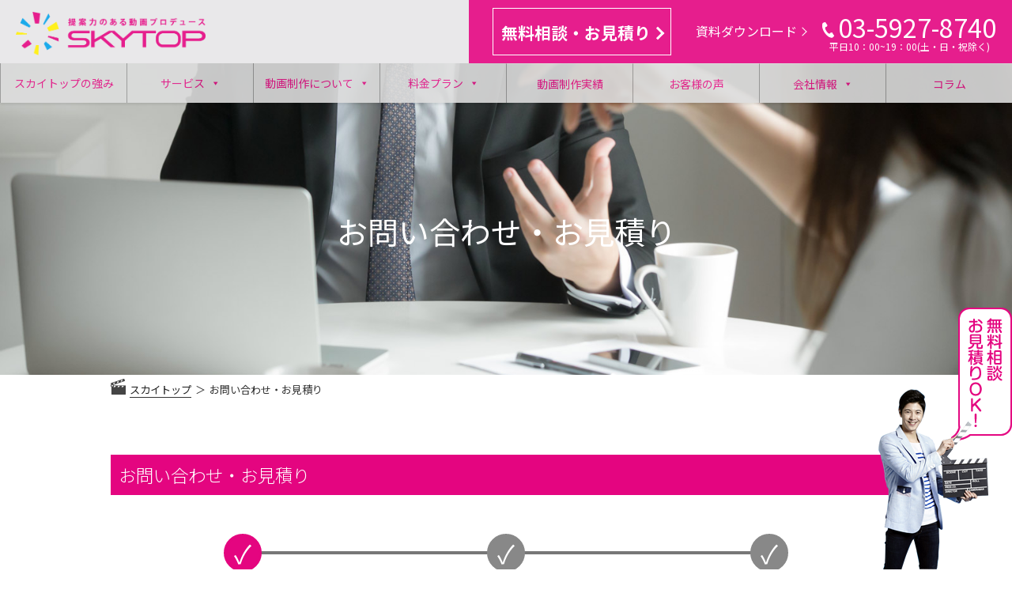

--- FILE ---
content_type: text/html; charset=UTF-8
request_url: https://skytop.co.jp/contact/
body_size: 29406
content:
<!DOCTYPE html>
<html lang="ja" class="no-js no-svg">
<head class="a">
<!-- Google Tag Manager -->
<script>(function(w,d,s,l,i){w[l]=w[l]||[];w[l].push({'gtm.start':
new Date().getTime(),event:'gtm.js'});var f=d.getElementsByTagName(s)[0],
j=d.createElement(s),dl=l!='dataLayer'?'&l='+l:'';j.async=true;j.src=
'https://www.googletagmanager.com/gtm.js?id='+i+dl;f.parentNode.insertBefore(j,f);
})(window,document,'script','dataLayer','GTM-M9XZZWD');</script>
<!-- End Google Tag Manager -->
<meta charset="UTF-8">
<meta name="viewport" content="width=device-width, initial-scale=1">
<meta name="keywords" content="動画制作,動画広告,映像制作,SKYTOP,PR動画,低価格,スカイトップ">
<link rel="shortcut icon" href="https://skytop.co.jp/wp/wp-content/themes/twentyseventeen/assets/images/fav.ico">
<link rel="profile" href="http://gmpg.org/xfn/11">
<link href="https://fonts.googleapis.com/css?family=Hind+Guntur:300,400,500,600,700|Open+Sans:300,400,600,700|Noto+Sans+JP:300,400,500,700,900|Noto+Serif+JP&display=swap" rel="stylesheet">
<link rel="stylesheet" href="//use.fontawesome.com/releases/v5.11.2/css/all.css">
<link rel="stylesheet" href="https://skytop.co.jp/wp/wp-content/themes/twentyseventeen/assets/css/addstyle.css">
<script src="https://code.jquery.com/jquery-2.2.4.min.js" integrity="sha256-BbhdlvQf/xTY9gja0Dq3HiwQF8LaCRTXxZKRutelT44=" crossorigin="anonymous"></script>
<script>(function(html){html.className = html.className.replace(/\bno-js\b/,'js')})(document.documentElement);</script>
<meta name='robots' content='index, follow, max-image-preview:large, max-snippet:-1, max-video-preview:-1' />
    <script>
        var ajaxurl = 'https://skytop.co.jp/wp/wp-admin/admin-ajax.php';
    </script>

	<!-- This site is optimized with the Yoast SEO plugin v26.7 - https://yoast.com/wordpress/plugins/seo/ -->
	<title>お問い合わせ・お見積り - 株式会社スカイトップ（東京・新宿区）</title>
	<meta name="description" content="お客様と直接対話のオーダーメイドによる、本格的な動画制作を高コスパで提供します。「お客様最優先」「脱フォーマット」をモットーに、大切な動画作品をゼロからいっしょに制作させてください。" />
	<link rel="canonical" href="https://skytop.co.jp/contact/" />
	<meta property="og:locale" content="ja_JP" />
	<meta property="og:type" content="article" />
	<meta property="og:title" content="お問い合わせ・お見積り - 株式会社スカイトップ（東京・新宿区）" />
	<meta property="og:description" content="お客様と直接対話のオーダーメイドによる、本格的な動画制作を高コスパで提供します。「お客様最優先」「脱フォーマット」をモットーに、大切な動画作品をゼロからいっしょに制作させてください。" />
	<meta property="og:url" content="https://skytop.co.jp/contact/" />
	<meta property="og:site_name" content="SKYTOP" />
	<meta property="article:publisher" content="https://ja-jp.facebook.com/skytopcorporation/" />
	<meta property="article:modified_time" content="2019-11-16T06:49:25+00:00" />
	<meta name="twitter:card" content="summary_large_image" />
	<meta name="twitter:site" content="@SKYTOP_movie" />
	<script type="application/ld+json" class="yoast-schema-graph">{"@context":"https://schema.org","@graph":[{"@type":"WebPage","@id":"https://skytop.co.jp/contact/","url":"https://skytop.co.jp/contact/","name":"お問い合わせ・お見積り - 株式会社スカイトップ（東京・新宿区）","isPartOf":{"@id":"https://skytop.co.jp/#website"},"datePublished":"2019-10-07T14:32:42+00:00","dateModified":"2019-11-16T06:49:25+00:00","description":"お客様と直接対話のオーダーメイドによる、本格的な動画制作を高コスパで提供します。「お客様最優先」「脱フォーマット」をモットーに、大切な動画作品をゼロからいっしょに制作させてください。","breadcrumb":{"@id":"https://skytop.co.jp/contact/#breadcrumb"},"inLanguage":"ja","potentialAction":[{"@type":"ReadAction","target":["https://skytop.co.jp/contact/"]}]},{"@type":"BreadcrumbList","@id":"https://skytop.co.jp/contact/#breadcrumb","itemListElement":[{"@type":"ListItem","position":1,"name":"ホーム","item":"https://skytop.co.jp/"},{"@type":"ListItem","position":2,"name":"お問い合わせ・お見積り"}]},{"@type":"WebSite","@id":"https://skytop.co.jp/#website","url":"https://skytop.co.jp/","name":"SKYTOP","description":"映像制作なら、高品質・低価格で提案力のあるスカイトップ","publisher":{"@id":"https://skytop.co.jp/#organization"},"potentialAction":[{"@type":"SearchAction","target":{"@type":"EntryPoint","urlTemplate":"https://skytop.co.jp/?s={search_term_string}"},"query-input":{"@type":"PropertyValueSpecification","valueRequired":true,"valueName":"search_term_string"}}],"inLanguage":"ja"},{"@type":"Organization","@id":"https://skytop.co.jp/#organization","name":"動画制作なら株式会社スカイトップ（東京・新宿区）","url":"https://skytop.co.jp/","logo":{"@type":"ImageObject","inLanguage":"ja","@id":"https://skytop.co.jp/#/schema/logo/image/","url":"https://skytop.co.jp/wp/wp-content/uploads/2025/07/sktp_logo_2025.png","contentUrl":"https://skytop.co.jp/wp/wp-content/uploads/2025/07/sktp_logo_2025.png","width":1100,"height":250,"caption":"動画制作なら株式会社スカイトップ（東京・新宿区）"},"image":{"@id":"https://skytop.co.jp/#/schema/logo/image/"},"sameAs":["https://ja-jp.facebook.com/skytopcorporation/","https://x.com/SKYTOP_movie"]}]}</script>
	<!-- / Yoast SEO plugin. -->


<link rel="alternate" type="application/rss+xml" title="SKYTOP &raquo; フィード" href="https://skytop.co.jp/feed/" />
<link rel="alternate" type="application/rss+xml" title="SKYTOP &raquo; コメントフィード" href="https://skytop.co.jp/comments/feed/" />
<link rel="alternate" title="oEmbed (JSON)" type="application/json+oembed" href="https://skytop.co.jp/wp-json/oembed/1.0/embed?url=https%3A%2F%2Fskytop.co.jp%2Fcontact%2F" />
<link rel="alternate" title="oEmbed (XML)" type="text/xml+oembed" href="https://skytop.co.jp/wp-json/oembed/1.0/embed?url=https%3A%2F%2Fskytop.co.jp%2Fcontact%2F&#038;format=xml" />
<style id='wp-img-auto-sizes-contain-inline-css' type='text/css'>
img:is([sizes=auto i],[sizes^="auto," i]){contain-intrinsic-size:3000px 1500px}
/*# sourceURL=wp-img-auto-sizes-contain-inline-css */
</style>
<link rel='stylesheet' id='mw-wp-form-css' href='https://skytop.co.jp/wp/wp-content/plugins/mw-wp-form/css/style.css?ver=1724912334' type='text/css' media='all' />
<style id='wp-emoji-styles-inline-css' type='text/css'>

	img.wp-smiley, img.emoji {
		display: inline !important;
		border: none !important;
		box-shadow: none !important;
		height: 1em !important;
		width: 1em !important;
		margin: 0 0.07em !important;
		vertical-align: -0.1em !important;
		background: none !important;
		padding: 0 !important;
	}
/*# sourceURL=wp-emoji-styles-inline-css */
</style>
<link rel='stylesheet' id='megamenu-css' href='https://skytop.co.jp/wp/wp-content/uploads/maxmegamenu/style.css?ver=0072fd' type='text/css' media='all' />
<link rel='stylesheet' id='dashicons-css' href='https://skytop.co.jp/wp/wp-includes/css/dashicons.min.css?ver=1724912334' type='text/css' media='all' />
<link rel='stylesheet' id='twentyseventeen-style-css' href='https://skytop.co.jp/wp/wp-content/themes/twentyseventeen/style.css?ver=1724912334' type='text/css' media='all' />
<link rel='stylesheet' id='twentyseventeen-block-style-css' href='https://skytop.co.jp/wp/wp-content/themes/twentyseventeen/assets/css/blocks.css?ver=1.1' type='text/css' media='all' />
<link rel='stylesheet' id='wp-pagenavi-css' href='https://skytop.co.jp/wp/wp-content/plugins/wp-pagenavi/pagenavi-css.css?ver=2.70' type='text/css' media='all' />
<script type="text/javascript" src="https://skytop.co.jp/wp/wp-includes/js/jquery/jquery.min.js?ver=3.7.1" id="jquery-core-js"></script>
<script type="text/javascript" src="https://skytop.co.jp/wp/wp-includes/js/jquery/jquery-migrate.min.js?ver=3.4.1" id="jquery-migrate-js"></script>
<link rel="https://api.w.org/" href="https://skytop.co.jp/wp-json/" /><link rel="alternate" title="JSON" type="application/json" href="https://skytop.co.jp/wp-json/wp/v2/pages/18" /><link rel="EditURI" type="application/rsd+xml" title="RSD" href="https://skytop.co.jp/wp/xmlrpc.php?rsd" />
<meta name="generator" content="WordPress 6.9" />
<link rel='shortlink' href='https://skytop.co.jp/?p=18' />
<style type="text/css">/** Mega Menu CSS: fs **/</style>


</head>
<body class="wp-singular page-template page-template-page-single page-template-page-single-php page page-id-18 page-parent wp-custom-logo wp-embed-responsive wp-theme-twentyseventeen mega-menu-top metaslider-plugin page-two-column colors-light">
<!-- Google Tag Manager (noscript) -->
<noscript><iframe src="https://www.googletagmanager.com/ns.html?id=GTM-M9XZZWD"
height="0" width="0" style="display:none;visibility:hidden"></iframe></noscript>
<!-- End Google Tag Manager (noscript) -->
<div id="page" class="site">
	<a class="skip-link screen-reader-text" href="#content">コンテンツへスキップ</a>

	<header id="masthead" class="site-header" role="banner">


					<div class="navigation-top">



				<a href="https://skytop.co.jp/" class="custom-logo-link" rel="home"><img width="1100" height="250" src="https://skytop.co.jp/wp/wp-content/uploads/2025/07/sktp_logo_2025.png" class="custom-logo" alt="SKYTOP" decoding="async" fetchpriority="high" srcset="https://skytop.co.jp/wp/wp-content/uploads/2025/07/sktp_logo_2025.png 1100w, https://skytop.co.jp/wp/wp-content/uploads/2025/07/sktp_logo_2025-300x68.png 300w, https://skytop.co.jp/wp/wp-content/uploads/2025/07/sktp_logo_2025-1024x233.png 1024w, https://skytop.co.jp/wp/wp-content/uploads/2025/07/sktp_logo_2025-768x175.png 768w" sizes="100vw" /></a>
				<!--<div class="site-branding-text">
											<p class="site-title"><a href="https://skytop.co.jp/" rel="home">SKYTOP</a></p>
					
											<p class="site-description">映像制作なら、高品質・低価格で提案力のあるスカイトップ</p>
									</div> .site-branding-text -->


				<div class="wrap_cover">
				
				<div class="header_fixedmenu">
					<p class="mitumori btn"><a href="https://skytop.co.jp/contact">無料相談・お見積り<span></span></a></p>
					<p class="siryou btn"><a href="https://skytop.co.jp/panf" target="_blank">資料ダウンロード<span></span></a></p>
						<div>
							<span class="tel"><img src="https://skytop.co.jp/wp/wp-content/themes/twentyseventeen/assets/images/icon/tel.png">03-5927-8740</span>
							<span class="etc">平日10：00~19：00(土・日・祝除く)</span>
						</div>
				</div>
				<div class="wrap">
					<nav id="site-navigation" class="main-navigation" role="navigation" aria-label="トップメニュー">
	<!--<button class="menu-toggle" aria-controls="top-menu" aria-expanded="false">
		<svg class="icon icon-bars" aria-hidden="true" role="img"> <use href="#icon-bars" xlink:href="#icon-bars"></use> </svg><svg class="icon icon-close" aria-hidden="true" role="img"> <use href="#icon-close" xlink:href="#icon-close"></use> </svg>メニュー	</button>-->

	<div id="mega-menu-wrap-top" class="mega-menu-wrap"><div class="mega-menu-toggle"><div class="mega-toggle-blocks-left"></div><div class="mega-toggle-blocks-center"></div><div class="mega-toggle-blocks-right"><div class='mega-toggle-block mega-menu-toggle-block mega-toggle-block-1' id='mega-toggle-block-1' tabindex='0'><span class='mega-toggle-label' role='button' aria-expanded='false'><span class='mega-toggle-label-closed'>MENU</span><span class='mega-toggle-label-open'>CLOSE</span></span></div></div></div><ul id="mega-menu-top" class="mega-menu max-mega-menu mega-menu-horizontal mega-no-js" data-event="hover" data-effect="slide" data-effect-speed="200" data-effect-mobile="disabled" data-effect-speed-mobile="0" data-mobile-force-width="false" data-second-click="go" data-document-click="collapse" data-vertical-behaviour="accordion" data-breakpoint="600" data-unbind="true" data-mobile-state="collapse_all" data-mobile-direction="vertical" data-hover-intent-timeout="300" data-hover-intent-interval="100"><li class="mega-menu-item mega-menu-item-type-post_type mega-menu-item-object-page mega-align-bottom-left mega-menu-flyout mega-menu-item-257 menu-item" id="mega-menu-item-257"><a class="mega-menu-link" href="https://skytop.co.jp/services/values/" tabindex="0">スカイトップの強み</a></li><li class="mega-menu-item mega-menu-item-type-post_type mega-menu-item-object-page mega-menu-item-has-children mega-align-bottom-left mega-menu-flyout mega-menu-item-56 menu-item" id="mega-menu-item-56"><a class="mega-menu-link" href="https://skytop.co.jp/services/" aria-expanded="false" tabindex="0">サービス<span class="mega-indicator" aria-hidden="true"></span></a>
<ul class="mega-sub-menu">
<li class="mega-menu-item mega-menu-item-type-post_type mega-menu-item-object-menu mega-menu-item-4332 menu-item" id="mega-menu-item-4332"><a class="mega-menu-link" href="https://skytop.co.jp/menu/company-introduct/">企業紹介</a></li><li class="mega-menu-item mega-menu-item-type-post_type mega-menu-item-object-menu mega-menu-item-4333 menu-item" id="mega-menu-item-4333"><a class="mega-menu-link" href="https://skytop.co.jp/menu/product-introduct/">商品紹介</a></li><li class="mega-menu-item mega-menu-item-type-post_type mega-menu-item-object-menu mega-menu-item-4328 menu-item" id="mega-menu-item-4328"><a class="mega-menu-link" href="https://skytop.co.jp/menu/infographics/">インフォグラフィックス</a></li><li class="mega-menu-item mega-menu-item-type-post_type mega-menu-item-object-menu mega-menu-item-4335 menu-item" id="mega-menu-item-4335"><a class="mega-menu-link" href="https://skytop.co.jp/menu/exhibition/">展示会/イベント</a></li><li class="mega-menu-item mega-menu-item-type-post_type mega-menu-item-object-menu mega-menu-item-4331 menu-item" id="mega-menu-item-4331"><a class="mega-menu-link" href="https://skytop.co.jp/menu/recruit/">リクルート/採用</a></li><li class="mega-menu-item mega-menu-item-type-post_type mega-menu-item-object-menu mega-menu-item-4325 menu-item" id="mega-menu-item-4325"><a class="mega-menu-link" href="https://skytop.co.jp/menu/3dcg/">3DCG</a></li><li class="mega-menu-item mega-menu-item-type-post_type mega-menu-item-object-menu mega-menu-item-4336 menu-item" id="mega-menu-item-4336"><a class="mega-menu-link" href="https://skytop.co.jp/menu/drone/">空撮/ドローン</a></li><li class="mega-menu-item mega-menu-item-type-post_type mega-menu-item-object-menu mega-menu-item-4329 menu-item" id="mega-menu-item-4329"><a class="mega-menu-link" href="https://skytop.co.jp/menu/digital-signage/">デジタルサイネージ</a></li><li class="mega-menu-item mega-menu-item-type-post_type mega-menu-item-object-menu mega-menu-item-4327 menu-item" id="mega-menu-item-4327"><a class="mega-menu-link" href="https://skytop.co.jp/menu/youtube/">YouTube</a></li><li class="mega-menu-item mega-menu-item-type-post_type mega-menu-item-object-menu mega-menu-item-4334 menu-item" id="mega-menu-item-4334"><a class="mega-menu-link" href="https://skytop.co.jp/menu/regional-revitalization/">地方創生</a></li><li class="mega-menu-item mega-menu-item-type-post_type mega-menu-item-object-menu mega-menu-item-4330 menu-item" id="mega-menu-item-4330"><a class="mega-menu-link" href="https://skytop.co.jp/menu/manga/">マンガ動画</a></li><li class="mega-menu-item mega-menu-item-type-post_type mega-menu-item-object-menu mega-menu-item-4326 menu-item" id="mega-menu-item-4326"><a class="mega-menu-link" href="https://skytop.co.jp/menu/snsmovie/">SNS動画</a></li><li class="mega-menu-item mega-menu-item-type-post_type mega-menu-item-object-page mega-has-icon mega-icon-left mega-menu-item-1223 menu-item" id="mega-menu-item-1223"><a class="dashicons-format-video mega-menu-link" href="https://skytop.co.jp/services/youtube/">Youtube運用</a></li><li class="mega-menu-item mega-menu-item-type-post_type mega-menu-item-object-page mega-menu-item-4324 menu-item" id="mega-menu-item-4324"><a class="mega-menu-link" href="https://skytop.co.jp/services/live/">ライブ配信のご提案</a></li><li class="mega-menu-item mega-menu-item-type-post_type mega-menu-item-object-page mega-menu-item-4354 menu-item" id="mega-menu-item-4354"><a class="mega-menu-link" href="https://skytop.co.jp/services/tiktok/">TikTok 動画制作・運用</a></li><li class="mega-menu-item mega-menu-item-type-post_type mega-menu-item-object-page mega-menu-item-4353 menu-item" id="mega-menu-item-4353"><a class="mega-menu-link" href="https://skytop.co.jp/services/red/">小紅書(RED) 動画制作・運用</a></li></ul>
</li><li class="mega-menu-item mega-menu-item-type-post_type mega-menu-item-object-page mega-menu-item-has-children mega-align-bottom-left mega-menu-flyout mega-menu-item-55 menu-item" id="mega-menu-item-55"><a class="mega-menu-link" href="https://skytop.co.jp/mv/" aria-expanded="false" tabindex="0">動画制作について<span class="mega-indicator" aria-hidden="true"></span></a>
<ul class="mega-sub-menu">
<li class="mega-menu-item mega-menu-item-type-post_type mega-menu-item-object-page mega-has-icon mega-icon-left mega-menu-item-262 menu-item" id="mega-menu-item-262"><a class="dashicons-video-alt2 mega-menu-link" href="https://skytop.co.jp/mv/flow/">動画制作の流れ</a></li><li class="mega-menu-item mega-menu-item-type-post_type mega-menu-item-object-page mega-has-icon mega-icon-left mega-menu-item-263 menu-item" id="mega-menu-item-263"><a class="dashicons-editor-video mega-menu-link" href="https://skytop.co.jp/mv/productionperiod/">動画制作期間について</a></li><li class="mega-menu-item mega-menu-item-type-post_type mega-menu-item-object-page mega-has-icon mega-icon-left mega-menu-item-264 menu-item" id="mega-menu-item-264"><a class="dashicons-video-alt3 mega-menu-link" href="https://skytop.co.jp/mv/videoproduction/">動画制作に際して</a></li></ul>
</li><li class="mega-menu-item mega-menu-item-type-post_type mega-menu-item-object-page mega-menu-item-has-children mega-align-bottom-left mega-menu-flyout mega-menu-item-54 menu-item" id="mega-menu-item-54"><a class="mega-menu-link" href="https://skytop.co.jp/price/" aria-expanded="false" tabindex="0">料金プラン<span class="mega-indicator" aria-hidden="true"></span></a>
<ul class="mega-sub-menu">
<li class="mega-menu-item mega-menu-item-type-post_type mega-menu-item-object-page mega-has-icon mega-icon-left mega-menu-item-265 menu-item" id="mega-menu-item-265"><a class="dashicons-list-view mega-menu-link" href="https://skytop.co.jp/price/pricelist/">サービス料金表とオプション</a></li><li class="mega-menu-item mega-menu-item-type-post_type mega-menu-item-object-page mega-has-icon mega-icon-left mega-menu-item-266 menu-item" id="mega-menu-item-266"><a class="dashicons-album mega-menu-link" href="https://skytop.co.jp/price/structure/">動画制作料金の仕組み</a></li></ul>
</li><li class="mega-menu-item mega-menu-item-type-post_type mega-menu-item-object-page mega-align-bottom-left mega-menu-flyout mega-menu-item-184 menu-item" id="mega-menu-item-184"><a class="mega-menu-link" href="https://skytop.co.jp/works/" tabindex="0">動画制作実績</a></li><li class="mega-menu-item mega-menu-item-type-post_type mega-menu-item-object-page mega-align-bottom-left mega-menu-flyout mega-menu-item-63 menu-item" id="mega-menu-item-63"><a class="mega-menu-link" href="https://skytop.co.jp/voice/" tabindex="0">お客様の声</a></li><li class="mega-menu-item mega-menu-item-type-post_type mega-menu-item-object-page mega-menu-item-has-children mega-align-bottom-left mega-menu-flyout mega-menu-item-28 menu-item" id="mega-menu-item-28"><a class="mega-menu-link" href="https://skytop.co.jp/company/" aria-expanded="false" tabindex="0">会社情報<span class="mega-indicator" aria-hidden="true"></span></a>
<ul class="mega-sub-menu">
<li class="mega-menu-item mega-menu-item-type-custom mega-menu-item-object-custom mega-menu-item-1540 menu-item" id="mega-menu-item-1540"><a class="mega-menu-link" href="/company/#a">代表メッセージ</a></li><li class="mega-menu-item mega-menu-item-type-custom mega-menu-item-object-custom mega-menu-item-1541 menu-item" id="mega-menu-item-1541"><a class="mega-menu-link" href="/company/#b">会社概要</a></li><li class="mega-menu-item mega-menu-item-type-custom mega-menu-item-object-custom mega-menu-item-1542 menu-item" id="mega-menu-item-1542"><a class="mega-menu-link" href="/release/">プレスリリース</a></li><li class="mega-menu-item mega-menu-item-type-post_type mega-menu-item-object-page mega-menu-item-1556 menu-item" id="mega-menu-item-1556"><a class="mega-menu-link" href="https://skytop.co.jp/company/history/">沿革</a></li><li class="mega-menu-item mega-menu-item-type-custom mega-menu-item-object-custom mega-menu-item-1543 menu-item" id="mega-menu-item-1543"><a class="mega-menu-link" href="/company/#c">アクセス</a></li><li class="mega-menu-item mega-menu-item-type-custom mega-menu-item-object-custom mega-menu-item-1544 menu-item" id="mega-menu-item-1544"><a class="mega-menu-link" href="/company/policy/">情報セキュリティ基本方針</a></li></ul>
</li><li class="mega-menu-item mega-menu-item-type-post_type mega-menu-item-object-page mega-align-bottom-left mega-menu-flyout mega-menu-item-53 menu-item" id="mega-menu-item-53"><a class="mega-menu-link" href="https://skytop.co.jp/faq/" tabindex="0">よくある質問</a></li><li class="mega-menu-item mega-menu-item-type-post_type mega-menu-item-object-page mega-align-bottom-left mega-menu-flyout mega-menu-item-62 menu-item" id="mega-menu-item-62"><a class="mega-menu-link" href="https://skytop.co.jp/column/" tabindex="0">コラム</a></li></ul></div>

</nav><!-- #site-navigation -->
				</div><!-- .wrap -->
				</div>

				

			</div><!-- .navigation-top -->
		<div class="mainview">
			<img src="https://skytop.co.jp/wp/wp-content/uploads/2019/11/mainview-2.jpg" alt="">	
	<h1 class="entry-title">お問い合わせ・お見積り</h1>

			<!---->

</div><!-- mainview -->

		

	</header><!-- #masthead -->

<div class="wrap">
<div id="breadcrumb"><ul><li><a href="https://skytop.co.jp"><span>スカイトップ</span></a></li><li><span>お問い合わせ・お見積り</span></li></ul></div></div>
	<div class="site-content-contain">
		<div id="content" class="site-content">

<div class="wrap">
	<div id="primary" class="content-area" style="width:100%">
		<main id="main" class="site-main" role="main">

			
<article id="post-18" class="post-18 page type-page status-publish hentry">

	<div class="entry-content">
		<h2>お問い合わせ・お見積り</h2>
<ul class="steps">
 	<li class="step step--incomplete step--active">
    <span class="step__icon"></span>
<span class="step__label">ご入力</span></li>
 	<li class="step step--inactive step--incomplete">
    <span class="step__icon"></span>
<span class="step__label">ご確認</span></li>
 	<li class="step step--inactive step--incomplete">
    <span class="step__icon"></span>
<span class="step__label">完了</span></li>
</ul>
下記フォームに必要事項を入力後、確認ボタンを押してください。

<div id="mw_wp_form_mw-wp-form-586" class="mw_wp_form mw_wp_form_input  ">
					<form method="post" action="" enctype="multipart/form-data"><table class="contact_tbl">
<tbody>
<tr>
<th>ご用件 <span class="hissu">必須</span></th>
<td>
<select name="ご用件" >
			<option value="ご質問・お問い合わせ" selected='selected'>
			ご質問・お問い合わせ		</option>
			<option value="お見積り" >
			お見積り		</option>
			<option value="その他" >
			その他		</option>
	</select>
</td>
</tr>
<tr>
<th>企業・団体名 <span class="hissu">必須</span></th>
<td>
<input type="text" name="企業・団体名" size="60" value="" />
</td>
</tr>
<tr>
<th>ご担当者名 <span class="hissu">必須</span></th>
<td>
<input type="text" name="ご担当者名" size="30" value="" placeholder="山田　一郎" />
</td>
</tr>
<tr>
<th>ご担当者名（カナ） <span class="hissu">必須</span></th>
<td>
<input type="text" name="ご担当者名（カナ）" size="30" value="" placeholder="ヤマダ　イチロウ" />
</td>
</tr>
<tr>
<th>お電話番号（半角）</th>
<td>
<input type="text" name="お電話番号" size="30" value="" placeholder="000-0000-0000" />
</td>
</tr>
<tr>
<th>Eメールアドレス <span class="hissu">必須</span></th>
<td>
<input type="email" name="Eメールアドレス" size="60" value="" placeholder="" data-conv-half-alphanumeric="true"/>
</td>
</tr>
<tr>
<th>お問い合わせ詳細 <span class="hissu">必須</span></th>
<td>
<textarea name="お問い合わせ詳細" cols="50" rows="10" ></textarea>
</td>
</tr>
</tbody>
</table>
<h2>アンケートへのご協力をお願いします</h2>
<h3 class="search_h3">弊社をどこで知りましたか？<br class="sp_view" />（複数回答可） <span class="hissu">必須</span></h3>
<div class="ank_wrap">
	<span class="mwform-checkbox-field vertical-item">
		<label >
			<input type="checkbox" name="アンケート[data][]" value="検索エンジンで知った" />
			<span class="mwform-checkbox-field-text">検索エンジンで知った</span>
		</label>
	</span>
	<span class="mwform-checkbox-field vertical-item">
		<label >
			<input type="checkbox" name="アンケート[data][]" value="メール配信" />
			<span class="mwform-checkbox-field-text">メール配信</span>
		</label>
	</span>
	<span class="mwform-checkbox-field vertical-item">
		<label >
			<input type="checkbox" name="アンケート[data][]" value="情報サイト" />
			<span class="mwform-checkbox-field-text">情報サイト</span>
		</label>
	</span>
	<span class="mwform-checkbox-field vertical-item">
		<label >
			<input type="checkbox" name="アンケート[data][]" value="展示会・イベント" />
			<span class="mwform-checkbox-field-text">展示会・イベント</span>
		</label>
	</span>
	<span class="mwform-checkbox-field vertical-item">
		<label >
			<input type="checkbox" name="アンケート[data][]" value="印刷物・新聞広告" />
			<span class="mwform-checkbox-field-text">印刷物・新聞広告</span>
		</label>
	</span>
	<span class="mwform-checkbox-field vertical-item">
		<label >
			<input type="checkbox" name="アンケート[data][]" value="知り合いの紹介" />
			<span class="mwform-checkbox-field-text">知り合いの紹介</span>
		</label>
	</span>
	<span class="mwform-checkbox-field vertical-item">
		<label >
			<input type="checkbox" name="アンケート[data][]" value="弊社からの営業" />
			<span class="mwform-checkbox-field-text">弊社からの営業</span>
		</label>
	</span>
	<span class="mwform-checkbox-field vertical-item">
		<label >
			<input type="checkbox" name="アンケート[data][]" value="その他" />
			<span class="mwform-checkbox-field-text">その他</span>
		</label>
	</span>

<input type="hidden" name="アンケート[separator]" value="," />

<input type="hidden" name="__children[アンケート][]" value="{&quot;\u691c\u7d22\u30a8\u30f3\u30b8\u30f3\u3067\u77e5\u3063\u305f&quot;:&quot;\u691c\u7d22\u30a8\u30f3\u30b8\u30f3\u3067\u77e5\u3063\u305f&quot;,&quot;\u30e1\u30fc\u30eb\u914d\u4fe1&quot;:&quot;\u30e1\u30fc\u30eb\u914d\u4fe1&quot;,&quot;\u60c5\u5831\u30b5\u30a4\u30c8&quot;:&quot;\u60c5\u5831\u30b5\u30a4\u30c8&quot;,&quot;\u5c55\u793a\u4f1a\u30fb\u30a4\u30d9\u30f3\u30c8&quot;:&quot;\u5c55\u793a\u4f1a\u30fb\u30a4\u30d9\u30f3\u30c8&quot;,&quot;\u5370\u5237\u7269\u30fb\u65b0\u805e\u5e83\u544a&quot;:&quot;\u5370\u5237\u7269\u30fb\u65b0\u805e\u5e83\u544a&quot;,&quot;\u77e5\u308a\u5408\u3044\u306e\u7d39\u4ecb&quot;:&quot;\u77e5\u308a\u5408\u3044\u306e\u7d39\u4ecb&quot;,&quot;\u5f0a\u793e\u304b\u3089\u306e\u55b6\u696d&quot;:&quot;\u5f0a\u793e\u304b\u3089\u306e\u55b6\u696d&quot;,&quot;\u305d\u306e\u4ed6&quot;:&quot;\u305d\u306e\u4ed6&quot;}" />


<input type="text" name="アンケートその他" size="60" value="" placeholder="その他を選んだ方はご入力下さい" />
</div>
<h3 class="search_h3">検索エンジンで知った方はいずれかを選択してください。</h3>
	<span class="mwform-radio-field horizontal-item">
		<label >
			<input type="radio" name="検索エンジン" value="Yahoo!" class="search_chk" />
			<span class="mwform-radio-field-text">Yahoo!</span>
		</label>
	</span>
	<span class="mwform-radio-field horizontal-item">
		<label >
			<input type="radio" name="検索エンジン" value="Google" class="search_chk" />
			<span class="mwform-radio-field-text">Google</span>
		</label>
	</span>
	<span class="mwform-radio-field horizontal-item">
		<label >
			<input type="radio" name="検索エンジン" value="その他" class="search_chk" />
			<span class="mwform-radio-field-text">その他</span>
		</label>
	</span>

<input type="hidden" name="__children[検索エンジン][]" value="{&quot;Yahoo!&quot;:&quot;Yahoo!&quot;,&quot;Google&quot;:&quot;Google&quot;,&quot;\u305d\u306e\u4ed6&quot;:&quot;\u305d\u306e\u4ed6&quot;}" />

<p class="submit" style="text-align: center">
<input type="submit" name="submitConfirm" value="確認画面" class="btn"/>
</p><input type="hidden" name="mw-wp-form-form-id" value="586" /><input type="hidden" name="mw_wp_form_token" value="87c621d29ac2a199687da4058c663ed35ee9c2552dcc67c6377b50e21b8700ac" /></form>
				<!-- end .mw_wp_form --></div>	</div><!-- .entry-content -->
</article><!-- #post-18 -->

		</main><!-- #main -->
	</div><!-- #primary -->
	
</div><!-- .wrap -->


		</div><!-- #content -->

		<footer id="colophon" class="site-footer" role="contentinfo">
			<div class="man">
			<a href="https://skytop.co.jp/contact">
				<img src="https://skytop.co.jp/wp/wp-content/themes/twentyseventeen/assets/images/common/man.png">
			</a>
			</div>
			<div class="wrap">
				<header class="entry-header wow fadeInUp">
					<h2 class="v_title white">CONTACT</h2>
					<h3 class="v_sub white">お問い合わせ</h3>
				</header><!-- .entry-header -->
				<div class="entry-content wow fadeInUp white">
					<p>
					動画制作・映像制作から<span style="display:inline-block">動画マーケティングに関するご質問まで、</span><br>
どんなことでもお気軽にご相談くださいませ。
					</p>
				</div><!-- .entry-content -->
				<div class="footer_contact">
						<div class="flex-wrap wow fadeInUp">
							<p class="mitumori btn flex-child"><a href="https://skytop.co.jp/contact">無料相談・お見積り</a></p>
							<p class="siryou btn flex-child"><a href="https://skytop.co.jp/panf">資料ダウンロード</a></p>
						</div>
						<div>
							<span class="tel pink wow fadeInUp">03-5927-8740</span>
							<span class="etc white wow fadeInUp">平日10：00~19：00(土・日・祝除く)</span>
						</div>
				</div>

<nav class="social-navigation" role="navigation" aria-label="フッターソーシャルリンクメニュー">
<div class="menu-%ef%bb%bf%e3%82%bd%e3%83%bc%e3%82%b7%e3%83%a3%e3%83%ab%e3%83%aa%e3%83%b3%e3%82%af%e3%83%a1%e3%83%8b%e3%83%a5%e3%83%bc-container">
<ul id="menu-%ef%bb%bf%e3%82%bd%e3%83%bc%e3%82%b7%e3%83%a3%e3%83%ab%e3%83%aa%e3%83%b3%e3%82%af%e3%83%a1%e3%83%8b%e3%83%a5%e3%83%bc" class="social-links-menu">
<li id="menu-item-32" class="menu-item menu-item-type-custom menu-item-object-custom menu-item-32"><a target="_blank" rel="noopener noreferrer" href="https://www.facebook.com/skytopcorporation"><span class="screen-reader-text">Facebook</span><svg class="icon icon-facebook" aria-hidden="true" role="img"> <use href="#icon-facebook" xlink:href="#icon-facebook"></use> </svg></a></li>
<li id="menu-item-33" class="menu-item menu-item-type-custom menu-item-object-custom menu-item-33"><a target="_blank" rel="noopener noreferrer" href="https://twitter.com/SKYTOP_movie"><span class="screen-reader-text">X</span><svg class="icon icon-instagram" style="width:35px!important" viewBox="0 0 1200 1227" fill="none" xmlns="http://www.w3.org/2000/svg"><path d="M714.163 519.284L1160.89 0H1055.03L667.137 450.887L357.328 0H0L468.492 681.821L0 1226.37H105.866L515.491 750.218L842.672 1226.37H1200L714.137 519.284H714.163ZM569.165 687.828L521.697 619.934L144.011 79.6944H306.615L611.412 515.685L658.88 583.579L1055.08 1150.3H892.476L569.165 687.854V687.828Z" fill="black"></path></svg></a></li>
<li id="menu-item-1412" class="menu-item menu-item-type-custom menu-item-object-custom menu-item-1412"><a href="https://www.instagram.com/skytop.tokyo/"><span class="screen-reader-text">Instagram</span><svg class="icon icon-instagram" aria-hidden="true" role="img"> <use href="#icon-instagram" xlink:href="#icon-instagram"></use> </svg></a></li>
</ul></div>
</nav>

				<div class="wide btn"><a href="https://en-gage.net/skytop/" target="_blank">採用情報はこちら</a></div>
				
			</div><!-- .wrap -->
			<div class="nav footer wow fadeInUp">
				<div class="wrap">
					<div class="footer_logo"><a href="/" class="custom-logo-link" rel="home"><img  src="https://skytop.co.jp/wp/wp-content/themes/twentyseventeen/assets/images/common/sktp_logo_2025.png" class="custom-logo" alt="SKYTOP"></a></div>
					<div class="menu-%e3%83%95%e3%83%83%e3%82%bf%e3%83%bc%e3%83%a1%e3%83%8b%e3%83%a5%e3%83%bc-container"><ul id="bar" class="menu"><li id="menu-item-169" class="menu-item menu-item-type-post_type menu-item-object-page menu-item-169"><a href="https://skytop.co.jp/services/values/">スカイトップの強み</a></li>
<li id="menu-item-134" class="menu-item menu-item-type-post_type menu-item-object-page menu-item-has-children menu-item-134"><a href="https://skytop.co.jp/services/">サービス</a>
<ul class="sub-menu">
	<li id="menu-item-4345" class="menu-item menu-item-type-post_type menu-item-object-menu menu-item-4345"><a href="https://skytop.co.jp/menu/company-introduct/">企業紹介</a></li>
	<li id="menu-item-4346" class="menu-item menu-item-type-post_type menu-item-object-menu menu-item-4346"><a href="https://skytop.co.jp/menu/product-introduct/">商品紹介</a></li>
	<li id="menu-item-4341" class="menu-item menu-item-type-post_type menu-item-object-menu menu-item-4341"><a href="https://skytop.co.jp/menu/infographics/">インフォグラフィックス</a></li>
	<li id="menu-item-4344" class="menu-item menu-item-type-post_type menu-item-object-menu menu-item-4344"><a href="https://skytop.co.jp/menu/recruit/">リクルート/採用</a></li>
	<li id="menu-item-4348" class="menu-item menu-item-type-post_type menu-item-object-menu menu-item-4348"><a href="https://skytop.co.jp/menu/exhibition/">展示会/イベント</a></li>
	<li id="menu-item-4338" class="menu-item menu-item-type-post_type menu-item-object-menu menu-item-4338"><a href="https://skytop.co.jp/menu/3dcg/">3DCG</a></li>
	<li id="menu-item-4342" class="menu-item menu-item-type-post_type menu-item-object-menu menu-item-4342"><a href="https://skytop.co.jp/menu/digital-signage/">デジタルサイネージ</a></li>
	<li id="menu-item-4349" class="menu-item menu-item-type-post_type menu-item-object-menu menu-item-4349"><a href="https://skytop.co.jp/menu/drone/">空撮/ドローン</a></li>
	<li id="menu-item-4340" class="menu-item menu-item-type-post_type menu-item-object-menu menu-item-4340"><a href="https://skytop.co.jp/menu/youtube/">YouTube</a></li>
	<li id="menu-item-4347" class="menu-item menu-item-type-post_type menu-item-object-menu menu-item-4347"><a href="https://skytop.co.jp/menu/regional-revitalization/">地方創生</a></li>
	<li id="menu-item-4343" class="menu-item menu-item-type-post_type menu-item-object-menu menu-item-4343"><a href="https://skytop.co.jp/menu/manga/">マンガ動画</a></li>
	<li id="menu-item-4339" class="menu-item menu-item-type-post_type menu-item-object-menu menu-item-4339"><a href="https://skytop.co.jp/menu/snsmovie/">SNS動画</a></li>
	<li id="menu-item-1224" class="menu-item menu-item-type-post_type menu-item-object-page menu-item-1224"><a href="https://skytop.co.jp/services/youtube/">Youtube運用</a></li>
	<li id="menu-item-4362" class="menu-item menu-item-type-post_type menu-item-object-page menu-item-4362"><a href="https://skytop.co.jp/services/live/">ライブ配信のご提案</a></li>
	<li id="menu-item-4352" class="menu-item menu-item-type-post_type menu-item-object-page menu-item-4352"><a href="https://skytop.co.jp/services/tiktok/">TikTok 動画制作・運用</a></li>
	<li id="menu-item-4351" class="menu-item menu-item-type-post_type menu-item-object-page menu-item-4351"><a href="https://skytop.co.jp/services/red/">小紅書(RED) 動画制作・運用</a></li>
</ul>
</li>
<li id="menu-item-133" class="menu-item menu-item-type-post_type menu-item-object-page menu-item-has-children menu-item-133"><a href="https://skytop.co.jp/mv/">動画制作について</a>
<ul class="sub-menu">
	<li id="menu-item-164" class="menu-item menu-item-type-post_type menu-item-object-page menu-item-164"><a href="https://skytop.co.jp/mv/flow/">動画制作の流れ</a></li>
	<li id="menu-item-163" class="menu-item menu-item-type-post_type menu-item-object-page menu-item-163"><a href="https://skytop.co.jp/mv/productionperiod/">動画制作期間について</a></li>
	<li id="menu-item-162" class="menu-item menu-item-type-post_type menu-item-object-page menu-item-162"><a href="https://skytop.co.jp/mv/videoproduction/">動画制作に際して</a></li>
</ul>
</li>
<li id="menu-item-132" class="menu-item menu-item-type-post_type menu-item-object-page menu-item-has-children menu-item-132"><a href="https://skytop.co.jp/price/">料金プラン</a>
<ul class="sub-menu">
	<li id="menu-item-161" class="menu-item menu-item-type-post_type menu-item-object-page menu-item-161"><a href="https://skytop.co.jp/price/pricelist/">サービス料金表とオプション</a></li>
	<li id="menu-item-160" class="menu-item menu-item-type-post_type menu-item-object-page menu-item-160"><a href="https://skytop.co.jp/price/structure/">動画制作料金の仕組み</a></li>
</ul>
</li>
<li id="menu-item-183" class="menu-item menu-item-type-post_type menu-item-object-page menu-item-183"><a href="https://skytop.co.jp/works/">動画制作実績</a></li>
<li id="menu-item-130" class="menu-item menu-item-type-post_type menu-item-object-page menu-item-130"><a href="https://skytop.co.jp/voice/">お客様の声</a></li>
<li id="menu-item-138" class="menu-item menu-item-type-post_type menu-item-object-page menu-item-has-children menu-item-138"><a href="https://skytop.co.jp/company/">会社情報</a>
<ul class="sub-menu">
	<li id="menu-item-726" class="menu-item menu-item-type-custom menu-item-object-custom menu-item-726"><a href="https://skytop.co.jp/company#a">代表メッセージ</a></li>
	<li id="menu-item-727" class="menu-item menu-item-type-custom menu-item-object-custom menu-item-727"><a href="https://skytop.co.jp/company#b">会社概要</a></li>
	<li id="menu-item-1235" class="menu-item menu-item-type-custom menu-item-object-custom menu-item-1235"><a href="https://skytop.co.jp/release/">プレスリリース</a></li>
	<li id="menu-item-1557" class="menu-item menu-item-type-post_type menu-item-object-page menu-item-1557"><a href="https://skytop.co.jp/company/history/">沿革</a></li>
	<li id="menu-item-728" class="menu-item menu-item-type-custom menu-item-object-custom menu-item-728"><a href="https://skytop.co.jp/company#c">アクセス</a></li>
	<li id="menu-item-1160" class="menu-item menu-item-type-post_type menu-item-object-page menu-item-1160"><a href="https://skytop.co.jp/company/policy/">情報セキュリティ基本方針</a></li>
</ul>
</li>
<li id="menu-item-129" class="menu-item menu-item-type-post_type menu-item-object-page menu-item-129"><a href="https://skytop.co.jp/column/">コラム</a></li>
<li id="menu-item-131" class="menu-item menu-item-type-post_type menu-item-object-page menu-item-131"><a href="https://skytop.co.jp/faq/">よくある質問</a></li>
<li id="menu-item-1762" class="menu-item menu-item-type-custom menu-item-object-custom menu-item-1762"><a target="_blank" href="https://skytop-live.com/">ライブ配信</a></li>
</ul></div>				</div>

			</div>
			<ul class="f_menu">
				<li><a href="https://skytop.co.jp/privacy-policy">プライバシーポリシー</a></li>|
				<li><a href="https://skytop.co.jp/sitemap">サイトマップ</a></li>
			</ul>
			<div class="copy">Copyright <a href="/">&copy;SKYTOP</a> Co.,Ltd. All Rights Reserved.</div>

		</footer><!-- #colophon -->
	</div><!-- .site-content-contain -->
</div><!-- #page -->
<script type="speculationrules">
{"prefetch":[{"source":"document","where":{"and":[{"href_matches":"/*"},{"not":{"href_matches":["/wp/wp-*.php","/wp/wp-admin/*","/wp/wp-content/uploads/*","/wp/wp-content/*","/wp/wp-content/plugins/*","/wp/wp-content/themes/twentyseventeen/*","/*\\?(.+)"]}},{"not":{"selector_matches":"a[rel~=\"nofollow\"]"}},{"not":{"selector_matches":".no-prefetch, .no-prefetch a"}}]},"eagerness":"conservative"}]}
</script>
<script type="text/javascript" src="https://skytop.co.jp/wp/wp-content/plugins/mw-wp-form/js/form.js?ver=6.9" id="mw-wp-form-js"></script>
<script type="text/javascript" id="twentyseventeen-skip-link-focus-fix-js-extra">
/* <![CDATA[ */
var twentyseventeenScreenReaderText = {"quote":"\u003Csvg class=\"icon icon-quote-right\" aria-hidden=\"true\" role=\"img\"\u003E \u003Cuse href=\"#icon-quote-right\" xlink:href=\"#icon-quote-right\"\u003E\u003C/use\u003E \u003C/svg\u003E","expand":"\u30b5\u30d6\u30e1\u30cb\u30e5\u30fc\u3092\u5c55\u958b","collapse":"\u30b5\u30d6\u30e1\u30cb\u30e5\u30fc\u3092\u9589\u3058\u308b","icon":"\u003Csvg class=\"icon icon-angle-down\" aria-hidden=\"true\" role=\"img\"\u003E \u003Cuse href=\"#icon-angle-down\" xlink:href=\"#icon-angle-down\"\u003E\u003C/use\u003E \u003Cspan class=\"svg-fallback icon-angle-down\"\u003E\u003C/span\u003E\u003C/svg\u003E"};
//# sourceURL=twentyseventeen-skip-link-focus-fix-js-extra
/* ]]> */
</script>
<script type="text/javascript" src="https://skytop.co.jp/wp/wp-content/themes/twentyseventeen/assets/js/skip-link-focus-fix.js?ver=1.0" id="twentyseventeen-skip-link-focus-fix-js"></script>
<script type="text/javascript" src="https://skytop.co.jp/wp/wp-content/themes/twentyseventeen/assets/js/navigation.js?ver=1.0" id="twentyseventeen-navigation-js"></script>
<script type="text/javascript" src="https://skytop.co.jp/wp/wp-content/themes/twentyseventeen/assets/js/global.js?ver=1.0" id="twentyseventeen-global-js"></script>
<script type="text/javascript" src="https://skytop.co.jp/wp/wp-content/themes/twentyseventeen/assets/js/jquery.scrollTo.js?ver=2.1.2" id="jquery-scrollto-js"></script>
<script type="text/javascript" src="https://skytop.co.jp/wp/wp-includes/js/hoverIntent.min.js?ver=1.10.2" id="hoverIntent-js"></script>
<script type="text/javascript" src="https://skytop.co.jp/wp/wp-content/plugins/megamenu/js/maxmegamenu.js?ver=3.7" id="megamenu-js"></script>
<script type="text/javascript" src="https://skytop.co.jp/wp/wp-content/plugins/megamenu/integration/twentyseventeen/script.js?ver=3.7" id="megamenu-twentyseventeen-js"></script>
<script id="wp-emoji-settings" type="application/json">
{"baseUrl":"https://s.w.org/images/core/emoji/17.0.2/72x72/","ext":".png","svgUrl":"https://s.w.org/images/core/emoji/17.0.2/svg/","svgExt":".svg","source":{"concatemoji":"https://skytop.co.jp/wp/wp-includes/js/wp-emoji-release.min.js?ver=6.9"}}
</script>
<script type="module">
/* <![CDATA[ */
/*! This file is auto-generated */
const a=JSON.parse(document.getElementById("wp-emoji-settings").textContent),o=(window._wpemojiSettings=a,"wpEmojiSettingsSupports"),s=["flag","emoji"];function i(e){try{var t={supportTests:e,timestamp:(new Date).valueOf()};sessionStorage.setItem(o,JSON.stringify(t))}catch(e){}}function c(e,t,n){e.clearRect(0,0,e.canvas.width,e.canvas.height),e.fillText(t,0,0);t=new Uint32Array(e.getImageData(0,0,e.canvas.width,e.canvas.height).data);e.clearRect(0,0,e.canvas.width,e.canvas.height),e.fillText(n,0,0);const a=new Uint32Array(e.getImageData(0,0,e.canvas.width,e.canvas.height).data);return t.every((e,t)=>e===a[t])}function p(e,t){e.clearRect(0,0,e.canvas.width,e.canvas.height),e.fillText(t,0,0);var n=e.getImageData(16,16,1,1);for(let e=0;e<n.data.length;e++)if(0!==n.data[e])return!1;return!0}function u(e,t,n,a){switch(t){case"flag":return n(e,"\ud83c\udff3\ufe0f\u200d\u26a7\ufe0f","\ud83c\udff3\ufe0f\u200b\u26a7\ufe0f")?!1:!n(e,"\ud83c\udde8\ud83c\uddf6","\ud83c\udde8\u200b\ud83c\uddf6")&&!n(e,"\ud83c\udff4\udb40\udc67\udb40\udc62\udb40\udc65\udb40\udc6e\udb40\udc67\udb40\udc7f","\ud83c\udff4\u200b\udb40\udc67\u200b\udb40\udc62\u200b\udb40\udc65\u200b\udb40\udc6e\u200b\udb40\udc67\u200b\udb40\udc7f");case"emoji":return!a(e,"\ud83e\u1fac8")}return!1}function f(e,t,n,a){let r;const o=(r="undefined"!=typeof WorkerGlobalScope&&self instanceof WorkerGlobalScope?new OffscreenCanvas(300,150):document.createElement("canvas")).getContext("2d",{willReadFrequently:!0}),s=(o.textBaseline="top",o.font="600 32px Arial",{});return e.forEach(e=>{s[e]=t(o,e,n,a)}),s}function r(e){var t=document.createElement("script");t.src=e,t.defer=!0,document.head.appendChild(t)}a.supports={everything:!0,everythingExceptFlag:!0},new Promise(t=>{let n=function(){try{var e=JSON.parse(sessionStorage.getItem(o));if("object"==typeof e&&"number"==typeof e.timestamp&&(new Date).valueOf()<e.timestamp+604800&&"object"==typeof e.supportTests)return e.supportTests}catch(e){}return null}();if(!n){if("undefined"!=typeof Worker&&"undefined"!=typeof OffscreenCanvas&&"undefined"!=typeof URL&&URL.createObjectURL&&"undefined"!=typeof Blob)try{var e="postMessage("+f.toString()+"("+[JSON.stringify(s),u.toString(),c.toString(),p.toString()].join(",")+"));",a=new Blob([e],{type:"text/javascript"});const r=new Worker(URL.createObjectURL(a),{name:"wpTestEmojiSupports"});return void(r.onmessage=e=>{i(n=e.data),r.terminate(),t(n)})}catch(e){}i(n=f(s,u,c,p))}t(n)}).then(e=>{for(const n in e)a.supports[n]=e[n],a.supports.everything=a.supports.everything&&a.supports[n],"flag"!==n&&(a.supports.everythingExceptFlag=a.supports.everythingExceptFlag&&a.supports[n]);var t;a.supports.everythingExceptFlag=a.supports.everythingExceptFlag&&!a.supports.flag,a.supports.everything||((t=a.source||{}).concatemoji?r(t.concatemoji):t.wpemoji&&t.twemoji&&(r(t.twemoji),r(t.wpemoji)))});
//# sourceURL=https://skytop.co.jp/wp/wp-includes/js/wp-emoji-loader.min.js
/* ]]> */
</script>
<svg style="position: absolute; width: 0; height: 0; overflow: hidden;" version="1.1" xmlns="http://www.w3.org/2000/svg" xmlns:xlink="http://www.w3.org/1999/xlink">
<defs>
<symbol id="icon-behance" viewBox="0 0 37 32">
<path class="path1" d="M33 6.054h-9.125v2.214h9.125v-2.214zM28.5 13.661q-1.607 0-2.607 0.938t-1.107 2.545h7.286q-0.321-3.482-3.571-3.482zM28.786 24.107q1.125 0 2.179-0.571t1.357-1.554h3.946q-1.786 5.482-7.625 5.482-3.821 0-6.080-2.357t-2.259-6.196q0-3.714 2.33-6.17t6.009-2.455q2.464 0 4.295 1.214t2.732 3.196 0.902 4.429q0 0.304-0.036 0.839h-11.75q0 1.982 1.027 3.063t2.973 1.080zM4.946 23.214h5.286q3.661 0 3.661-2.982 0-3.214-3.554-3.214h-5.393v6.196zM4.946 13.625h5.018q1.393 0 2.205-0.652t0.813-2.027q0-2.571-3.393-2.571h-4.643v5.25zM0 4.536h10.607q1.554 0 2.768 0.25t2.259 0.848 1.607 1.723 0.563 2.75q0 3.232-3.071 4.696 2.036 0.571 3.071 2.054t1.036 3.643q0 1.339-0.438 2.438t-1.179 1.848-1.759 1.268-2.161 0.75-2.393 0.232h-10.911v-22.5z"></path>
</symbol>
<symbol id="icon-deviantart" viewBox="0 0 18 32">
<path class="path1" d="M18.286 5.411l-5.411 10.393 0.429 0.554h4.982v7.411h-9.054l-0.786 0.536-2.536 4.875-0.536 0.536h-5.375v-5.411l5.411-10.411-0.429-0.536h-4.982v-7.411h9.054l0.786-0.536 2.536-4.875 0.536-0.536h5.375v5.411z"></path>
</symbol>
<symbol id="icon-medium" viewBox="0 0 32 32">
<path class="path1" d="M10.661 7.518v20.946q0 0.446-0.223 0.759t-0.652 0.313q-0.304 0-0.589-0.143l-8.304-4.161q-0.375-0.179-0.634-0.598t-0.259-0.83v-20.357q0-0.357 0.179-0.607t0.518-0.25q0.25 0 0.786 0.268l9.125 4.571q0.054 0.054 0.054 0.089zM11.804 9.321l9.536 15.464-9.536-4.75v-10.714zM32 9.643v18.821q0 0.446-0.25 0.723t-0.679 0.277-0.839-0.232l-7.875-3.929zM31.946 7.5q0 0.054-4.58 7.491t-5.366 8.705l-6.964-11.321 5.786-9.411q0.304-0.5 0.929-0.5 0.25 0 0.464 0.107l9.661 4.821q0.071 0.036 0.071 0.107z"></path>
</symbol>
<symbol id="icon-slideshare" viewBox="0 0 32 32">
<path class="path1" d="M15.589 13.214q0 1.482-1.134 2.545t-2.723 1.063-2.723-1.063-1.134-2.545q0-1.5 1.134-2.554t2.723-1.054 2.723 1.054 1.134 2.554zM24.554 13.214q0 1.482-1.125 2.545t-2.732 1.063q-1.589 0-2.723-1.063t-1.134-2.545q0-1.5 1.134-2.554t2.723-1.054q1.607 0 2.732 1.054t1.125 2.554zM28.571 16.429v-11.911q0-1.554-0.571-2.205t-1.982-0.652h-19.857q-1.482 0-2.009 0.607t-0.527 2.25v12.018q0.768 0.411 1.58 0.714t1.446 0.5 1.446 0.33 1.268 0.196 1.25 0.071 1.045 0.009 1.009-0.036 0.795-0.036q1.214-0.018 1.696 0.482 0.107 0.107 0.179 0.161 0.464 0.446 1.089 0.911 0.125-1.625 2.107-1.554 0.089 0 0.652 0.027t0.768 0.036 0.813 0.018 0.946-0.018 0.973-0.080 1.089-0.152 1.107-0.241 1.196-0.348 1.205-0.482 1.286-0.616zM31.482 16.339q-2.161 2.661-6.643 4.5 1.5 5.089-0.411 8.304-1.179 2.018-3.268 2.643-1.857 0.571-3.25-0.268-1.536-0.911-1.464-2.929l-0.018-5.821v-0.018q-0.143-0.036-0.438-0.107t-0.42-0.089l-0.018 6.036q0.071 2.036-1.482 2.929-1.411 0.839-3.268 0.268-2.089-0.643-3.25-2.679-1.875-3.214-0.393-8.268-4.482-1.839-6.643-4.5-0.446-0.661-0.071-1.125t1.071 0.018q0.054 0.036 0.196 0.125t0.196 0.143v-12.393q0-1.286 0.839-2.196t2.036-0.911h22.446q1.196 0 2.036 0.911t0.839 2.196v12.393l0.375-0.268q0.696-0.482 1.071-0.018t-0.071 1.125z"></path>
</symbol>
<symbol id="icon-snapchat-ghost" viewBox="0 0 30 32">
<path class="path1" d="M15.143 2.286q2.393-0.018 4.295 1.223t2.92 3.438q0.482 1.036 0.482 3.196 0 0.839-0.161 3.411 0.25 0.125 0.5 0.125 0.321 0 0.911-0.241t0.911-0.241q0.518 0 1 0.321t0.482 0.821q0 0.571-0.563 0.964t-1.232 0.563-1.232 0.518-0.563 0.848q0 0.268 0.214 0.768 0.661 1.464 1.83 2.679t2.58 1.804q0.5 0.214 1.429 0.411 0.5 0.107 0.5 0.625 0 1.25-3.911 1.839-0.125 0.196-0.196 0.696t-0.25 0.83-0.589 0.33q-0.357 0-1.107-0.116t-1.143-0.116q-0.661 0-1.107 0.089-0.571 0.089-1.125 0.402t-1.036 0.679-1.036 0.723-1.357 0.598-1.768 0.241q-0.929 0-1.723-0.241t-1.339-0.598-1.027-0.723-1.036-0.679-1.107-0.402q-0.464-0.089-1.125-0.089-0.429 0-1.17 0.134t-1.045 0.134q-0.446 0-0.625-0.33t-0.25-0.848-0.196-0.714q-3.911-0.589-3.911-1.839 0-0.518 0.5-0.625 0.929-0.196 1.429-0.411 1.393-0.571 2.58-1.804t1.83-2.679q0.214-0.5 0.214-0.768 0-0.5-0.563-0.848t-1.241-0.527-1.241-0.563-0.563-0.938q0-0.482 0.464-0.813t0.982-0.33q0.268 0 0.857 0.232t0.946 0.232q0.321 0 0.571-0.125-0.161-2.536-0.161-3.393 0-2.179 0.482-3.214 1.143-2.446 3.071-3.536t4.714-1.125z"></path>
</symbol>
<symbol id="icon-yelp" viewBox="0 0 27 32">
<path class="path1" d="M13.804 23.554v2.268q-0.018 5.214-0.107 5.446-0.214 0.571-0.911 0.714-0.964 0.161-3.241-0.679t-2.902-1.589q-0.232-0.268-0.304-0.643-0.018-0.214 0.071-0.464 0.071-0.179 0.607-0.839t3.232-3.857q0.018 0 1.071-1.25 0.268-0.339 0.705-0.438t0.884 0.063q0.429 0.179 0.67 0.518t0.223 0.75zM11.143 19.071q-0.054 0.982-0.929 1.25l-2.143 0.696q-4.911 1.571-5.214 1.571-0.625-0.036-0.964-0.643-0.214-0.446-0.304-1.339-0.143-1.357 0.018-2.973t0.536-2.223 1-0.571q0.232 0 3.607 1.375 1.25 0.518 2.054 0.839l1.5 0.607q0.411 0.161 0.634 0.545t0.205 0.866zM25.893 24.375q-0.125 0.964-1.634 2.875t-2.42 2.268q-0.661 0.25-1.125-0.125-0.25-0.179-3.286-5.125l-0.839-1.375q-0.25-0.375-0.205-0.821t0.348-0.821q0.625-0.768 1.482-0.464 0.018 0.018 2.125 0.714 3.625 1.179 4.321 1.42t0.839 0.366q0.5 0.393 0.393 1.089zM13.893 13.089q0.089 1.821-0.964 2.179-1.036 0.304-2.036-1.268l-6.75-10.679q-0.143-0.625 0.339-1.107 0.732-0.768 3.705-1.598t4.009-0.563q0.714 0.179 0.875 0.804 0.054 0.321 0.393 5.455t0.429 6.777zM25.714 15.018q0.054 0.696-0.464 1.054-0.268 0.179-5.875 1.536-1.196 0.268-1.625 0.411l0.018-0.036q-0.411 0.107-0.821-0.071t-0.661-0.571q-0.536-0.839 0-1.554 0.018-0.018 1.339-1.821 2.232-3.054 2.679-3.643t0.607-0.696q0.5-0.339 1.161-0.036 0.857 0.411 2.196 2.384t1.446 2.991v0.054z"></path>
</symbol>
<symbol id="icon-vine" viewBox="0 0 27 32">
<path class="path1" d="M26.732 14.768v3.536q-1.804 0.411-3.536 0.411-1.161 2.429-2.955 4.839t-3.241 3.848-2.286 1.902q-1.429 0.804-2.893-0.054-0.5-0.304-1.080-0.777t-1.518-1.491-1.83-2.295-1.92-3.286-1.884-4.357-1.634-5.616-1.259-6.964h5.054q0.464 3.893 1.25 7.116t1.866 5.661 2.17 4.205 2.5 3.482q3.018-3.018 5.125-7.25-2.536-1.286-3.982-3.929t-1.446-5.946q0-3.429 1.857-5.616t5.071-2.188q3.179 0 4.875 1.884t1.696 5.313q0 2.839-1.036 5.107-0.125 0.018-0.348 0.054t-0.821 0.036-1.125-0.107-1.107-0.455-0.902-0.92q0.554-1.839 0.554-3.286 0-1.554-0.518-2.357t-1.411-0.804q-0.946 0-1.518 0.884t-0.571 2.509q0 3.321 1.875 5.241t4.768 1.92q1.107 0 2.161-0.25z"></path>
</symbol>
<symbol id="icon-vk" viewBox="0 0 35 32">
<path class="path1" d="M34.232 9.286q0.411 1.143-2.679 5.25-0.429 0.571-1.161 1.518-1.393 1.786-1.607 2.339-0.304 0.732 0.25 1.446 0.304 0.375 1.446 1.464h0.018l0.071 0.071q2.518 2.339 3.411 3.946 0.054 0.089 0.116 0.223t0.125 0.473-0.009 0.607-0.446 0.491-1.054 0.223l-4.571 0.071q-0.429 0.089-1-0.089t-0.929-0.393l-0.357-0.214q-0.536-0.375-1.25-1.143t-1.223-1.384-1.089-1.036-1.009-0.277q-0.054 0.018-0.143 0.063t-0.304 0.259-0.384 0.527-0.304 0.929-0.116 1.384q0 0.268-0.063 0.491t-0.134 0.33l-0.071 0.089q-0.321 0.339-0.946 0.393h-2.054q-1.268 0.071-2.607-0.295t-2.348-0.946-1.839-1.179-1.259-1.027l-0.446-0.429q-0.179-0.179-0.491-0.536t-1.277-1.625-1.893-2.696-2.188-3.768-2.33-4.857q-0.107-0.286-0.107-0.482t0.054-0.286l0.071-0.107q0.268-0.339 1.018-0.339l4.893-0.036q0.214 0.036 0.411 0.116t0.286 0.152l0.089 0.054q0.286 0.196 0.429 0.571 0.357 0.893 0.821 1.848t0.732 1.455l0.286 0.518q0.518 1.071 1 1.857t0.866 1.223 0.741 0.688 0.607 0.25 0.482-0.089q0.036-0.018 0.089-0.089t0.214-0.393 0.241-0.839 0.17-1.446 0-2.232q-0.036-0.714-0.161-1.304t-0.25-0.821l-0.107-0.214q-0.446-0.607-1.518-0.768-0.232-0.036 0.089-0.429 0.304-0.339 0.679-0.536 0.946-0.464 4.268-0.429 1.464 0.018 2.411 0.232 0.357 0.089 0.598 0.241t0.366 0.429 0.188 0.571 0.063 0.813-0.018 0.982-0.045 1.259-0.027 1.473q0 0.196-0.018 0.75t-0.009 0.857 0.063 0.723 0.205 0.696 0.402 0.438q0.143 0.036 0.304 0.071t0.464-0.196 0.679-0.616 0.929-1.196 1.214-1.92q1.071-1.857 1.911-4.018 0.071-0.179 0.179-0.313t0.196-0.188l0.071-0.054 0.089-0.045t0.232-0.054 0.357-0.009l5.143-0.036q0.696-0.089 1.143 0.045t0.554 0.295z"></path>
</symbol>
<symbol id="icon-search" viewBox="0 0 30 32">
<path class="path1" d="M20.571 14.857q0-3.304-2.348-5.652t-5.652-2.348-5.652 2.348-2.348 5.652 2.348 5.652 5.652 2.348 5.652-2.348 2.348-5.652zM29.714 29.714q0 0.929-0.679 1.607t-1.607 0.679q-0.964 0-1.607-0.679l-6.125-6.107q-3.196 2.214-7.125 2.214-2.554 0-4.884-0.991t-4.018-2.679-2.679-4.018-0.991-4.884 0.991-4.884 2.679-4.018 4.018-2.679 4.884-0.991 4.884 0.991 4.018 2.679 2.679 4.018 0.991 4.884q0 3.929-2.214 7.125l6.125 6.125q0.661 0.661 0.661 1.607z"></path>
</symbol>
<symbol id="icon-envelope-o" viewBox="0 0 32 32">
<path class="path1" d="M29.714 26.857v-13.714q-0.571 0.643-1.232 1.179-4.786 3.679-7.607 6.036-0.911 0.768-1.482 1.196t-1.545 0.866-1.83 0.438h-0.036q-0.857 0-1.83-0.438t-1.545-0.866-1.482-1.196q-2.821-2.357-7.607-6.036-0.661-0.536-1.232-1.179v13.714q0 0.232 0.17 0.402t0.402 0.17h26.286q0.232 0 0.402-0.17t0.17-0.402zM29.714 8.089v-0.438t-0.009-0.232-0.054-0.223-0.098-0.161-0.161-0.134-0.25-0.045h-26.286q-0.232 0-0.402 0.17t-0.17 0.402q0 3 2.625 5.071 3.446 2.714 7.161 5.661 0.107 0.089 0.625 0.527t0.821 0.67 0.795 0.563 0.902 0.491 0.768 0.161h0.036q0.357 0 0.768-0.161t0.902-0.491 0.795-0.563 0.821-0.67 0.625-0.527q3.714-2.946 7.161-5.661 0.964-0.768 1.795-2.063t0.83-2.348zM32 7.429v19.429q0 1.179-0.839 2.018t-2.018 0.839h-26.286q-1.179 0-2.018-0.839t-0.839-2.018v-19.429q0-1.179 0.839-2.018t2.018-0.839h26.286q1.179 0 2.018 0.839t0.839 2.018z"></path>
</symbol>
<symbol id="icon-close" viewBox="0 0 25 32">
<path class="path1" d="M23.179 23.607q0 0.714-0.5 1.214l-2.429 2.429q-0.5 0.5-1.214 0.5t-1.214-0.5l-5.25-5.25-5.25 5.25q-0.5 0.5-1.214 0.5t-1.214-0.5l-2.429-2.429q-0.5-0.5-0.5-1.214t0.5-1.214l5.25-5.25-5.25-5.25q-0.5-0.5-0.5-1.214t0.5-1.214l2.429-2.429q0.5-0.5 1.214-0.5t1.214 0.5l5.25 5.25 5.25-5.25q0.5-0.5 1.214-0.5t1.214 0.5l2.429 2.429q0.5 0.5 0.5 1.214t-0.5 1.214l-5.25 5.25 5.25 5.25q0.5 0.5 0.5 1.214z"></path>
</symbol>
<symbol id="icon-angle-down" viewBox="0 0 21 32">
<path class="path1" d="M19.196 13.143q0 0.232-0.179 0.411l-8.321 8.321q-0.179 0.179-0.411 0.179t-0.411-0.179l-8.321-8.321q-0.179-0.179-0.179-0.411t0.179-0.411l0.893-0.893q0.179-0.179 0.411-0.179t0.411 0.179l7.018 7.018 7.018-7.018q0.179-0.179 0.411-0.179t0.411 0.179l0.893 0.893q0.179 0.179 0.179 0.411z"></path>
</symbol>
<symbol id="icon-folder-open" viewBox="0 0 34 32">
<path class="path1" d="M33.554 17q0 0.554-0.554 1.179l-6 7.071q-0.768 0.911-2.152 1.545t-2.563 0.634h-19.429q-0.607 0-1.080-0.232t-0.473-0.768q0-0.554 0.554-1.179l6-7.071q0.768-0.911 2.152-1.545t2.563-0.634h19.429q0.607 0 1.080 0.232t0.473 0.768zM27.429 10.857v2.857h-14.857q-1.679 0-3.518 0.848t-2.929 2.134l-6.107 7.179q0-0.071-0.009-0.223t-0.009-0.223v-17.143q0-1.643 1.179-2.821t2.821-1.179h5.714q1.643 0 2.821 1.179t1.179 2.821v0.571h9.714q1.643 0 2.821 1.179t1.179 2.821z"></path>
</symbol>
<symbol id="icon-twitter" viewBox="0 0 30 32">
<path class="path1" d="M28.929 7.286q-1.196 1.75-2.893 2.982 0.018 0.25 0.018 0.75 0 2.321-0.679 4.634t-2.063 4.437-3.295 3.759-4.607 2.607-5.768 0.973q-4.839 0-8.857-2.589 0.625 0.071 1.393 0.071 4.018 0 7.161-2.464-1.875-0.036-3.357-1.152t-2.036-2.848q0.589 0.089 1.089 0.089 0.768 0 1.518-0.196-2-0.411-3.313-1.991t-1.313-3.67v-0.071q1.214 0.679 2.607 0.732-1.179-0.786-1.875-2.054t-0.696-2.75q0-1.571 0.786-2.911 2.161 2.661 5.259 4.259t6.634 1.777q-0.143-0.679-0.143-1.321 0-2.393 1.688-4.080t4.080-1.688q2.5 0 4.214 1.821 1.946-0.375 3.661-1.393-0.661 2.054-2.536 3.179 1.661-0.179 3.321-0.893z"></path>
</symbol>
<symbol id="icon-facebook" viewBox="0 0 19 32">
<path class="path1" d="M17.125 0.214v4.714h-2.804q-1.536 0-2.071 0.643t-0.536 1.929v3.375h5.232l-0.696 5.286h-4.536v13.554h-5.464v-13.554h-4.554v-5.286h4.554v-3.893q0-3.321 1.857-5.152t4.946-1.83q2.625 0 4.071 0.214z"></path>
</symbol>
<symbol id="icon-github" viewBox="0 0 27 32">
<path class="path1" d="M13.714 2.286q3.732 0 6.884 1.839t4.991 4.991 1.839 6.884q0 4.482-2.616 8.063t-6.759 4.955q-0.482 0.089-0.714-0.125t-0.232-0.536q0-0.054 0.009-1.366t0.009-2.402q0-1.732-0.929-2.536 1.018-0.107 1.83-0.321t1.679-0.696 1.446-1.188 0.946-1.875 0.366-2.688q0-2.125-1.411-3.679 0.661-1.625-0.143-3.643-0.5-0.161-1.446 0.196t-1.643 0.786l-0.679 0.429q-1.661-0.464-3.429-0.464t-3.429 0.464q-0.286-0.196-0.759-0.482t-1.491-0.688-1.518-0.241q-0.804 2.018-0.143 3.643-1.411 1.554-1.411 3.679 0 1.518 0.366 2.679t0.938 1.875 1.438 1.196 1.679 0.696 1.83 0.321q-0.696 0.643-0.875 1.839-0.375 0.179-0.804 0.268t-1.018 0.089-1.17-0.384-0.991-1.116q-0.339-0.571-0.866-0.929t-0.884-0.429l-0.357-0.054q-0.375 0-0.518 0.080t-0.089 0.205 0.161 0.25 0.232 0.214l0.125 0.089q0.393 0.179 0.777 0.679t0.563 0.911l0.179 0.411q0.232 0.679 0.786 1.098t1.196 0.536 1.241 0.125 0.991-0.063l0.411-0.071q0 0.679 0.009 1.58t0.009 0.973q0 0.321-0.232 0.536t-0.714 0.125q-4.143-1.375-6.759-4.955t-2.616-8.063q0-3.732 1.839-6.884t4.991-4.991 6.884-1.839zM5.196 21.982q0.054-0.125-0.125-0.214-0.179-0.054-0.232 0.036-0.054 0.125 0.125 0.214 0.161 0.107 0.232-0.036zM5.75 22.589q0.125-0.089-0.036-0.286-0.179-0.161-0.286-0.054-0.125 0.089 0.036 0.286 0.179 0.179 0.286 0.054zM6.286 23.393q0.161-0.125 0-0.339-0.143-0.232-0.304-0.107-0.161 0.089 0 0.321t0.304 0.125zM7.036 24.143q0.143-0.143-0.071-0.339-0.214-0.214-0.357-0.054-0.161 0.143 0.071 0.339 0.214 0.214 0.357 0.054zM8.054 24.589q0.054-0.196-0.232-0.286-0.268-0.071-0.339 0.125t0.232 0.268q0.268 0.107 0.339-0.107zM9.179 24.679q0-0.232-0.304-0.196-0.286 0-0.286 0.196 0 0.232 0.304 0.196 0.286 0 0.286-0.196zM10.214 24.5q-0.036-0.196-0.321-0.161-0.286 0.054-0.25 0.268t0.321 0.143 0.25-0.25z"></path>
</symbol>
<symbol id="icon-bars" viewBox="0 0 27 32">
<path class="path1" d="M27.429 24v2.286q0 0.464-0.339 0.804t-0.804 0.339h-25.143q-0.464 0-0.804-0.339t-0.339-0.804v-2.286q0-0.464 0.339-0.804t0.804-0.339h25.143q0.464 0 0.804 0.339t0.339 0.804zM27.429 14.857v2.286q0 0.464-0.339 0.804t-0.804 0.339h-25.143q-0.464 0-0.804-0.339t-0.339-0.804v-2.286q0-0.464 0.339-0.804t0.804-0.339h25.143q0.464 0 0.804 0.339t0.339 0.804zM27.429 5.714v2.286q0 0.464-0.339 0.804t-0.804 0.339h-25.143q-0.464 0-0.804-0.339t-0.339-0.804v-2.286q0-0.464 0.339-0.804t0.804-0.339h25.143q0.464 0 0.804 0.339t0.339 0.804z"></path>
</symbol>
<symbol id="icon-google-plus" viewBox="0 0 41 32">
<path class="path1" d="M25.661 16.304q0 3.714-1.554 6.616t-4.429 4.536-6.589 1.634q-2.661 0-5.089-1.036t-4.179-2.786-2.786-4.179-1.036-5.089 1.036-5.089 2.786-4.179 4.179-2.786 5.089-1.036q5.107 0 8.768 3.429l-3.554 3.411q-2.089-2.018-5.214-2.018-2.196 0-4.063 1.107t-2.955 3.009-1.089 4.152 1.089 4.152 2.955 3.009 4.063 1.107q1.482 0 2.723-0.411t2.045-1.027 1.402-1.402 0.875-1.482 0.384-1.321h-7.429v-4.5h12.357q0.214 1.125 0.214 2.179zM41.143 14.125v3.75h-3.732v3.732h-3.75v-3.732h-3.732v-3.75h3.732v-3.732h3.75v3.732h3.732z"></path>
</symbol>
<symbol id="icon-linkedin" viewBox="0 0 27 32">
<path class="path1" d="M6.232 11.161v17.696h-5.893v-17.696h5.893zM6.607 5.696q0.018 1.304-0.902 2.179t-2.42 0.875h-0.036q-1.464 0-2.357-0.875t-0.893-2.179q0-1.321 0.92-2.188t2.402-0.866 2.375 0.866 0.911 2.188zM27.429 18.714v10.143h-5.875v-9.464q0-1.875-0.723-2.938t-2.259-1.063q-1.125 0-1.884 0.616t-1.134 1.527q-0.196 0.536-0.196 1.446v9.875h-5.875q0.036-7.125 0.036-11.554t-0.018-5.286l-0.018-0.857h5.875v2.571h-0.036q0.357-0.571 0.732-1t1.009-0.929 1.554-0.777 2.045-0.277q3.054 0 4.911 2.027t1.857 5.938z"></path>
</symbol>
<symbol id="icon-quote-right" viewBox="0 0 30 32">
<path class="path1" d="M13.714 5.714v12.571q0 1.857-0.723 3.545t-1.955 2.92-2.92 1.955-3.545 0.723h-1.143q-0.464 0-0.804-0.339t-0.339-0.804v-2.286q0-0.464 0.339-0.804t0.804-0.339h1.143q1.893 0 3.232-1.339t1.339-3.232v-0.571q0-0.714-0.5-1.214t-1.214-0.5h-4q-1.429 0-2.429-1t-1-2.429v-6.857q0-1.429 1-2.429t2.429-1h6.857q1.429 0 2.429 1t1 2.429zM29.714 5.714v12.571q0 1.857-0.723 3.545t-1.955 2.92-2.92 1.955-3.545 0.723h-1.143q-0.464 0-0.804-0.339t-0.339-0.804v-2.286q0-0.464 0.339-0.804t0.804-0.339h1.143q1.893 0 3.232-1.339t1.339-3.232v-0.571q0-0.714-0.5-1.214t-1.214-0.5h-4q-1.429 0-2.429-1t-1-2.429v-6.857q0-1.429 1-2.429t2.429-1h6.857q1.429 0 2.429 1t1 2.429z"></path>
</symbol>
<symbol id="icon-mail-reply" viewBox="0 0 32 32">
<path class="path1" d="M32 20q0 2.964-2.268 8.054-0.054 0.125-0.188 0.429t-0.241 0.536-0.232 0.393q-0.214 0.304-0.5 0.304-0.268 0-0.42-0.179t-0.152-0.446q0-0.161 0.045-0.473t0.045-0.42q0.089-1.214 0.089-2.196 0-1.804-0.313-3.232t-0.866-2.473-1.429-1.804-1.884-1.241-2.375-0.759-2.75-0.384-3.134-0.107h-4v4.571q0 0.464-0.339 0.804t-0.804 0.339-0.804-0.339l-9.143-9.143q-0.339-0.339-0.339-0.804t0.339-0.804l9.143-9.143q0.339-0.339 0.804-0.339t0.804 0.339 0.339 0.804v4.571h4q12.732 0 15.625 7.196 0.946 2.393 0.946 5.946z"></path>
</symbol>
<symbol id="icon-youtube" viewBox="0 0 27 32">
<path class="path1" d="M17.339 22.214v3.768q0 1.196-0.696 1.196-0.411 0-0.804-0.393v-5.375q0.393-0.393 0.804-0.393 0.696 0 0.696 1.196zM23.375 22.232v0.821h-1.607v-0.821q0-1.214 0.804-1.214t0.804 1.214zM6.125 18.339h1.911v-1.679h-5.571v1.679h1.875v10.161h1.786v-10.161zM11.268 28.5h1.589v-8.821h-1.589v6.75q-0.536 0.75-1.018 0.75-0.321 0-0.375-0.375-0.018-0.054-0.018-0.625v-6.5h-1.589v6.982q0 0.875 0.143 1.304 0.214 0.661 1.036 0.661 0.857 0 1.821-1.089v0.964zM18.929 25.857v-3.518q0-1.304-0.161-1.768-0.304-1-1.268-1-0.893 0-1.661 0.964v-3.875h-1.589v11.839h1.589v-0.857q0.804 0.982 1.661 0.982 0.964 0 1.268-0.982 0.161-0.482 0.161-1.786zM24.964 25.679v-0.232h-1.625q0 0.911-0.036 1.089-0.125 0.643-0.714 0.643-0.821 0-0.821-1.232v-1.554h3.196v-1.839q0-1.411-0.482-2.071-0.696-0.911-1.893-0.911-1.214 0-1.911 0.911-0.5 0.661-0.5 2.071v3.089q0 1.411 0.518 2.071 0.696 0.911 1.929 0.911 1.286 0 1.929-0.946 0.321-0.482 0.375-0.964 0.036-0.161 0.036-1.036zM14.107 9.375v-3.75q0-1.232-0.768-1.232t-0.768 1.232v3.75q0 1.25 0.768 1.25t0.768-1.25zM26.946 22.786q0 4.179-0.464 6.25-0.25 1.054-1.036 1.768t-1.821 0.821q-3.286 0.375-9.911 0.375t-9.911-0.375q-1.036-0.107-1.83-0.821t-1.027-1.768q-0.464-2-0.464-6.25 0-4.179 0.464-6.25 0.25-1.054 1.036-1.768t1.839-0.839q3.268-0.357 9.893-0.357t9.911 0.357q1.036 0.125 1.83 0.839t1.027 1.768q0.464 2 0.464 6.25zM9.125 0h1.821l-2.161 7.125v4.839h-1.786v-4.839q-0.25-1.321-1.089-3.786-0.661-1.839-1.161-3.339h1.893l1.268 4.696zM15.732 5.946v3.125q0 1.446-0.5 2.107-0.661 0.911-1.893 0.911-1.196 0-1.875-0.911-0.5-0.679-0.5-2.107v-3.125q0-1.429 0.5-2.089 0.679-0.911 1.875-0.911 1.232 0 1.893 0.911 0.5 0.661 0.5 2.089zM21.714 3.054v8.911h-1.625v-0.982q-0.946 1.107-1.839 1.107-0.821 0-1.054-0.661-0.143-0.429-0.143-1.339v-7.036h1.625v6.554q0 0.589 0.018 0.625 0.054 0.393 0.375 0.393 0.482 0 1.018-0.768v-6.804h1.625z"></path>
</symbol>
<symbol id="icon-dropbox" viewBox="0 0 32 32">
<path class="path1" d="M7.179 12.625l8.821 5.446-6.107 5.089-8.75-5.696zM24.786 22.536v1.929l-8.75 5.232v0.018l-0.018-0.018-0.018 0.018v-0.018l-8.732-5.232v-1.929l2.625 1.714 6.107-5.071v-0.036l0.018 0.018 0.018-0.018v0.036l6.125 5.071zM9.893 2.107l6.107 5.089-8.821 5.429-6.036-4.821zM24.821 12.625l6.036 4.839-8.732 5.696-6.125-5.089zM22.125 2.107l8.732 5.696-6.036 4.821-8.821-5.429z"></path>
</symbol>
<symbol id="icon-instagram" viewBox="0 0 27 32">
<path class="path1" d="M18.286 16q0-1.893-1.339-3.232t-3.232-1.339-3.232 1.339-1.339 3.232 1.339 3.232 3.232 1.339 3.232-1.339 1.339-3.232zM20.75 16q0 2.929-2.054 4.982t-4.982 2.054-4.982-2.054-2.054-4.982 2.054-4.982 4.982-2.054 4.982 2.054 2.054 4.982zM22.679 8.679q0 0.679-0.482 1.161t-1.161 0.482-1.161-0.482-0.482-1.161 0.482-1.161 1.161-0.482 1.161 0.482 0.482 1.161zM13.714 4.75q-0.125 0-1.366-0.009t-1.884 0-1.723 0.054-1.839 0.179-1.277 0.33q-0.893 0.357-1.571 1.036t-1.036 1.571q-0.196 0.518-0.33 1.277t-0.179 1.839-0.054 1.723 0 1.884 0.009 1.366-0.009 1.366 0 1.884 0.054 1.723 0.179 1.839 0.33 1.277q0.357 0.893 1.036 1.571t1.571 1.036q0.518 0.196 1.277 0.33t1.839 0.179 1.723 0.054 1.884 0 1.366-0.009 1.366 0.009 1.884 0 1.723-0.054 1.839-0.179 1.277-0.33q0.893-0.357 1.571-1.036t1.036-1.571q0.196-0.518 0.33-1.277t0.179-1.839 0.054-1.723 0-1.884-0.009-1.366 0.009-1.366 0-1.884-0.054-1.723-0.179-1.839-0.33-1.277q-0.357-0.893-1.036-1.571t-1.571-1.036q-0.518-0.196-1.277-0.33t-1.839-0.179-1.723-0.054-1.884 0-1.366 0.009zM27.429 16q0 4.089-0.089 5.661-0.179 3.714-2.214 5.75t-5.75 2.214q-1.571 0.089-5.661 0.089t-5.661-0.089q-3.714-0.179-5.75-2.214t-2.214-5.75q-0.089-1.571-0.089-5.661t0.089-5.661q0.179-3.714 2.214-5.75t5.75-2.214q1.571-0.089 5.661-0.089t5.661 0.089q3.714 0.179 5.75 2.214t2.214 5.75q0.089 1.571 0.089 5.661z"></path>
</symbol>
<symbol id="icon-flickr" viewBox="0 0 27 32">
<path class="path1" d="M22.286 2.286q2.125 0 3.634 1.509t1.509 3.634v17.143q0 2.125-1.509 3.634t-3.634 1.509h-17.143q-2.125 0-3.634-1.509t-1.509-3.634v-17.143q0-2.125 1.509-3.634t3.634-1.509h17.143zM12.464 16q0-1.571-1.107-2.679t-2.679-1.107-2.679 1.107-1.107 2.679 1.107 2.679 2.679 1.107 2.679-1.107 1.107-2.679zM22.536 16q0-1.571-1.107-2.679t-2.679-1.107-2.679 1.107-1.107 2.679 1.107 2.679 2.679 1.107 2.679-1.107 1.107-2.679z"></path>
</symbol>
<symbol id="icon-tumblr" viewBox="0 0 19 32">
<path class="path1" d="M16.857 23.732l1.429 4.232q-0.411 0.625-1.982 1.179t-3.161 0.571q-1.857 0.036-3.402-0.464t-2.545-1.321-1.696-1.893-0.991-2.143-0.295-2.107v-9.714h-3v-3.839q1.286-0.464 2.304-1.241t1.625-1.607 1.036-1.821 0.607-1.768 0.268-1.58q0.018-0.089 0.080-0.152t0.134-0.063h4.357v7.571h5.946v4.5h-5.964v9.25q0 0.536 0.116 1t0.402 0.938 0.884 0.741 1.455 0.25q1.393-0.036 2.393-0.518z"></path>
</symbol>
<symbol id="icon-dockerhub" viewBox="0 0 24 28">
<path class="path1" d="M1.597 10.257h2.911v2.83H1.597v-2.83zm3.573 0h2.91v2.83H5.17v-2.83zm0-3.627h2.91v2.829H5.17V6.63zm3.57 3.627h2.912v2.83H8.74v-2.83zm0-3.627h2.912v2.829H8.74V6.63zm3.573 3.627h2.911v2.83h-2.911v-2.83zm0-3.627h2.911v2.829h-2.911V6.63zm3.572 3.627h2.911v2.83h-2.911v-2.83zM12.313 3h2.911v2.83h-2.911V3zm-6.65 14.173c-.449 0-.812.354-.812.788 0 .435.364.788.812.788.447 0 .811-.353.811-.788 0-.434-.363-.788-.811-.788"></path>
<path class="path2" d="M28.172 11.721c-.978-.549-2.278-.624-3.388-.306-.136-1.146-.91-2.149-1.83-2.869l-.366-.286-.307.345c-.618.692-.8 1.845-.718 2.73.063.651.273 1.312.685 1.834-.313.183-.668.328-.985.434-.646.212-1.347.33-2.028.33H.083l-.042.429c-.137 1.432.065 2.866.674 4.173l.262.519.03.048c1.8 2.973 4.963 4.225 8.41 4.225 6.672 0 12.174-2.896 14.702-9.015 1.689.085 3.417-.4 4.243-1.968l.211-.4-.401-.223zM5.664 19.458c-.85 0-1.542-.671-1.542-1.497 0-.825.691-1.498 1.541-1.498.849 0 1.54.672 1.54 1.497s-.69 1.498-1.539 1.498z"></path>
</symbol>
<symbol id="icon-dribbble" viewBox="0 0 27 32">
<path class="path1" d="M18.286 26.786q-0.75-4.304-2.5-8.893h-0.036l-0.036 0.018q-0.286 0.107-0.768 0.295t-1.804 0.875-2.446 1.464-2.339 2.045-1.839 2.643l-0.268-0.196q3.286 2.679 7.464 2.679 2.357 0 4.571-0.929zM14.982 15.946q-0.375-0.875-0.946-1.982-5.554 1.661-12.018 1.661-0.018 0.125-0.018 0.375 0 2.214 0.786 4.223t2.214 3.598q0.893-1.589 2.205-2.973t2.545-2.223 2.33-1.446 1.777-0.857l0.661-0.232q0.071-0.018 0.232-0.063t0.232-0.080zM13.071 12.161q-2.143-3.804-4.357-6.75-2.464 1.161-4.179 3.321t-2.286 4.857q5.393 0 10.821-1.429zM25.286 17.857q-3.75-1.071-7.304-0.518 1.554 4.268 2.286 8.375 1.982-1.339 3.304-3.384t1.714-4.473zM10.911 4.625q-0.018 0-0.036 0.018 0.018-0.018 0.036-0.018zM21.446 7.214q-3.304-2.929-7.732-2.929-1.357 0-2.768 0.339 2.339 3.036 4.393 6.821 1.232-0.464 2.321-1.080t1.723-1.098 1.17-1.018 0.67-0.723zM25.429 15.875q-0.054-4.143-2.661-7.321l-0.018 0.018q-0.161 0.214-0.339 0.438t-0.777 0.795-1.268 1.080-1.786 1.161-2.348 1.152q0.446 0.946 0.786 1.696 0.036 0.107 0.116 0.313t0.134 0.295q0.643-0.089 1.33-0.125t1.313-0.036 1.232 0.027 1.143 0.071 1.009 0.098 0.857 0.116 0.652 0.107 0.446 0.080zM27.429 16q0 3.732-1.839 6.884t-4.991 4.991-6.884 1.839-6.884-1.839-4.991-4.991-1.839-6.884 1.839-6.884 4.991-4.991 6.884-1.839 6.884 1.839 4.991 4.991 1.839 6.884z"></path>
</symbol>
<symbol id="icon-skype" viewBox="0 0 27 32">
<path class="path1" d="M20.946 18.982q0-0.893-0.348-1.634t-0.866-1.223-1.304-0.875-1.473-0.607-1.563-0.411l-1.857-0.429q-0.536-0.125-0.786-0.188t-0.625-0.205-0.536-0.286-0.295-0.375-0.134-0.536q0-1.375 2.571-1.375 0.768 0 1.375 0.214t0.964 0.509 0.679 0.598 0.714 0.518 0.857 0.214q0.839 0 1.348-0.571t0.509-1.375q0-0.982-1-1.777t-2.536-1.205-3.25-0.411q-1.214 0-2.357 0.277t-2.134 0.839-1.589 1.554-0.598 2.295q0 1.089 0.339 1.902t1 1.348 1.429 0.866 1.839 0.58l2.607 0.643q1.607 0.393 2 0.643 0.571 0.357 0.571 1.071 0 0.696-0.714 1.152t-1.875 0.455q-0.911 0-1.634-0.286t-1.161-0.688-0.813-0.804-0.821-0.688-0.964-0.286q-0.893 0-1.348 0.536t-0.455 1.339q0 1.643 2.179 2.813t5.196 1.17q1.304 0 2.5-0.33t2.188-0.955 1.58-1.67 0.589-2.348zM27.429 22.857q0 2.839-2.009 4.848t-4.848 2.009q-2.321 0-4.179-1.429-1.375 0.286-2.679 0.286-2.554 0-4.884-0.991t-4.018-2.679-2.679-4.018-0.991-4.884q0-1.304 0.286-2.679-1.429-1.857-1.429-4.179 0-2.839 2.009-4.848t4.848-2.009q2.321 0 4.179 1.429 1.375-0.286 2.679-0.286 2.554 0 4.884 0.991t4.018 2.679 2.679 4.018 0.991 4.884q0 1.304-0.286 2.679 1.429 1.857 1.429 4.179z"></path>
</symbol>
<symbol id="icon-foursquare" viewBox="0 0 23 32">
<path class="path1" d="M17.857 7.75l0.661-3.464q0.089-0.411-0.161-0.714t-0.625-0.304h-12.714q-0.411 0-0.688 0.304t-0.277 0.661v19.661q0 0.125 0.107 0.018l5.196-6.286q0.411-0.464 0.679-0.598t0.857-0.134h4.268q0.393 0 0.661-0.259t0.321-0.527q0.429-2.321 0.661-3.411 0.071-0.375-0.205-0.714t-0.652-0.339h-5.25q-0.518 0-0.857-0.339t-0.339-0.857v-0.75q0-0.518 0.339-0.848t0.857-0.33h6.179q0.321 0 0.625-0.241t0.357-0.527zM21.911 3.786q-0.268 1.304-0.955 4.759t-1.241 6.25-0.625 3.098q-0.107 0.393-0.161 0.58t-0.25 0.58-0.438 0.589-0.688 0.375-1.036 0.179h-4.839q-0.232 0-0.393 0.179-0.143 0.161-7.607 8.821-0.393 0.446-1.045 0.509t-0.866-0.098q-0.982-0.393-0.982-1.75v-25.179q0-0.982 0.679-1.83t2.143-0.848h15.857q1.696 0 2.268 0.946t0.179 2.839zM21.911 3.786l-2.821 14.107q0.071-0.304 0.625-3.098t1.241-6.25 0.955-4.759z"></path>
</symbol>
<symbol id="icon-wordpress" viewBox="0 0 32 32">
<path class="path1" d="M2.268 16q0-2.911 1.196-5.589l6.554 17.946q-3.5-1.696-5.625-5.018t-2.125-7.339zM25.268 15.304q0 0.339-0.045 0.688t-0.179 0.884-0.205 0.786-0.313 1.054-0.313 1.036l-1.357 4.571-4.964-14.75q0.821-0.054 1.571-0.143 0.339-0.036 0.464-0.33t-0.045-0.554-0.509-0.241l-3.661 0.179q-1.339-0.018-3.607-0.179-0.214-0.018-0.366 0.089t-0.205 0.268-0.027 0.33 0.161 0.295 0.348 0.143l1.429 0.143 2.143 5.857-3 9-5-14.857q0.821-0.054 1.571-0.143 0.339-0.036 0.464-0.33t-0.045-0.554-0.509-0.241l-3.661 0.179q-0.125 0-0.411-0.009t-0.464-0.009q1.875-2.857 4.902-4.527t6.563-1.67q2.625 0 5.009 0.946t4.259 2.661h-0.179q-0.982 0-1.643 0.723t-0.661 1.705q0 0.214 0.036 0.429t0.071 0.384 0.143 0.411 0.161 0.375 0.214 0.402 0.223 0.375 0.259 0.429 0.25 0.411q1.125 1.911 1.125 3.786zM16.232 17.196l4.232 11.554q0.018 0.107 0.089 0.196-2.25 0.786-4.554 0.786-2 0-3.875-0.571zM28.036 9.411q1.696 3.107 1.696 6.589 0 3.732-1.857 6.884t-4.982 4.973l4.196-12.107q1.054-3.018 1.054-4.929 0-0.75-0.107-1.411zM16 0q3.25 0 6.214 1.268t5.107 3.411 3.411 5.107 1.268 6.214-1.268 6.214-3.411 5.107-5.107 3.411-6.214 1.268-6.214-1.268-5.107-3.411-3.411-5.107-1.268-6.214 1.268-6.214 3.411-5.107 5.107-3.411 6.214-1.268zM16 31.268q3.089 0 5.92-1.214t4.875-3.259 3.259-4.875 1.214-5.92-1.214-5.92-3.259-4.875-4.875-3.259-5.92-1.214-5.92 1.214-4.875 3.259-3.259 4.875-1.214 5.92 1.214 5.92 3.259 4.875 4.875 3.259 5.92 1.214z"></path>
</symbol>
<symbol id="icon-stumbleupon" viewBox="0 0 34 32">
<path class="path1" d="M18.964 12.714v-2.107q0-0.75-0.536-1.286t-1.286-0.536-1.286 0.536-0.536 1.286v10.929q0 3.125-2.25 5.339t-5.411 2.214q-3.179 0-5.42-2.241t-2.241-5.42v-4.75h5.857v4.679q0 0.768 0.536 1.295t1.286 0.527 1.286-0.527 0.536-1.295v-11.071q0-3.054 2.259-5.214t5.384-2.161q3.143 0 5.393 2.179t2.25 5.25v2.429l-3.482 1.036zM28.429 16.679h5.857v4.75q0 3.179-2.241 5.42t-5.42 2.241q-3.161 0-5.411-2.223t-2.25-5.366v-4.786l2.339 1.089 3.482-1.036v4.821q0 0.75 0.536 1.277t1.286 0.527 1.286-0.527 0.536-1.277v-4.911z"></path>
</symbol>
<symbol id="icon-digg" viewBox="0 0 37 32">
<path class="path1" d="M5.857 5.036h3.643v17.554h-9.5v-12.446h5.857v-5.107zM5.857 19.661v-6.589h-2.196v6.589h2.196zM10.964 10.143v12.446h3.661v-12.446h-3.661zM10.964 5.036v3.643h3.661v-3.643h-3.661zM16.089 10.143h9.518v16.821h-9.518v-2.911h5.857v-1.464h-5.857v-12.446zM21.946 19.661v-6.589h-2.196v6.589h2.196zM27.071 10.143h9.5v16.821h-9.5v-2.911h5.839v-1.464h-5.839v-12.446zM32.911 19.661v-6.589h-2.196v6.589h2.196z"></path>
</symbol>
<symbol id="icon-spotify" viewBox="0 0 27 32">
<path class="path1" d="M20.125 21.607q0-0.571-0.536-0.911-3.446-2.054-7.982-2.054-2.375 0-5.125 0.607-0.75 0.161-0.75 0.929 0 0.357 0.241 0.616t0.634 0.259q0.089 0 0.661-0.143 2.357-0.482 4.339-0.482 4.036 0 7.089 1.839 0.339 0.196 0.589 0.196 0.339 0 0.589-0.241t0.25-0.616zM21.839 17.768q0-0.714-0.625-1.089-4.232-2.518-9.786-2.518-2.732 0-5.411 0.75-0.857 0.232-0.857 1.143 0 0.446 0.313 0.759t0.759 0.313q0.125 0 0.661-0.143 2.179-0.589 4.482-0.589 4.982 0 8.714 2.214 0.429 0.232 0.679 0.232 0.446 0 0.759-0.313t0.313-0.759zM23.768 13.339q0-0.839-0.714-1.25-2.25-1.304-5.232-1.973t-6.125-0.67q-3.643 0-6.5 0.839-0.411 0.125-0.688 0.455t-0.277 0.866q0 0.554 0.366 0.929t0.92 0.375q0.196 0 0.714-0.143 2.375-0.661 5.482-0.661 2.839 0 5.527 0.607t4.527 1.696q0.375 0.214 0.714 0.214 0.518 0 0.902-0.366t0.384-0.92zM27.429 16q0 3.732-1.839 6.884t-4.991 4.991-6.884 1.839-6.884-1.839-4.991-4.991-1.839-6.884 1.839-6.884 4.991-4.991 6.884-1.839 6.884 1.839 4.991 4.991 1.839 6.884z"></path>
</symbol>
<symbol id="icon-soundcloud" viewBox="0 0 41 32">
<path class="path1" d="M14 24.5l0.286-4.304-0.286-9.339q-0.018-0.179-0.134-0.304t-0.295-0.125q-0.161 0-0.286 0.125t-0.125 0.304l-0.25 9.339 0.25 4.304q0.018 0.179 0.134 0.295t0.277 0.116q0.393 0 0.429-0.411zM19.286 23.982l0.196-3.768-0.214-10.464q0-0.286-0.232-0.429-0.143-0.089-0.286-0.089t-0.286 0.089q-0.232 0.143-0.232 0.429l-0.018 0.107-0.179 10.339q0 0.018 0.196 4.214v0.018q0 0.179 0.107 0.304 0.161 0.196 0.411 0.196 0.196 0 0.357-0.161 0.161-0.125 0.161-0.357zM0.625 17.911l0.357 2.286-0.357 2.25q-0.036 0.161-0.161 0.161t-0.161-0.161l-0.304-2.25 0.304-2.286q0.036-0.161 0.161-0.161t0.161 0.161zM2.161 16.5l0.464 3.696-0.464 3.625q-0.036 0.161-0.179 0.161-0.161 0-0.161-0.179l-0.411-3.607 0.411-3.696q0-0.161 0.161-0.161 0.143 0 0.179 0.161zM3.804 15.821l0.446 4.375-0.446 4.232q0 0.196-0.196 0.196-0.179 0-0.214-0.196l-0.375-4.232 0.375-4.375q0.036-0.214 0.214-0.214 0.196 0 0.196 0.214zM5.482 15.696l0.411 4.5-0.411 4.357q-0.036 0.232-0.25 0.232-0.232 0-0.232-0.232l-0.375-4.357 0.375-4.5q0-0.232 0.232-0.232 0.214 0 0.25 0.232zM7.161 16.018l0.375 4.179-0.375 4.393q-0.036 0.286-0.286 0.286-0.107 0-0.188-0.080t-0.080-0.205l-0.357-4.393 0.357-4.179q0-0.107 0.080-0.188t0.188-0.080q0.25 0 0.286 0.268zM8.839 13.411l0.375 6.786-0.375 4.393q0 0.125-0.089 0.223t-0.214 0.098q-0.286 0-0.321-0.321l-0.321-4.393 0.321-6.786q0.036-0.321 0.321-0.321 0.125 0 0.214 0.098t0.089 0.223zM10.518 11.875l0.339 8.357-0.339 4.357q0 0.143-0.098 0.241t-0.241 0.098q-0.321 0-0.357-0.339l-0.286-4.357 0.286-8.357q0.036-0.339 0.357-0.339 0.143 0 0.241 0.098t0.098 0.241zM12.268 11.161l0.321 9.036-0.321 4.321q-0.036 0.375-0.393 0.375-0.339 0-0.375-0.375l-0.286-4.321 0.286-9.036q0-0.161 0.116-0.277t0.259-0.116q0.161 0 0.268 0.116t0.125 0.277zM19.268 24.411v0 0zM15.732 11.089l0.268 9.107-0.268 4.268q0 0.179-0.134 0.313t-0.313 0.134-0.304-0.125-0.143-0.321l-0.25-4.268 0.25-9.107q0-0.196 0.134-0.321t0.313-0.125 0.313 0.125 0.134 0.321zM17.5 11.429l0.25 8.786-0.25 4.214q0 0.196-0.143 0.339t-0.339 0.143-0.339-0.143-0.161-0.339l-0.214-4.214 0.214-8.786q0.018-0.214 0.161-0.357t0.339-0.143 0.33 0.143 0.152 0.357zM21.286 20.214l-0.25 4.125q0 0.232-0.161 0.393t-0.393 0.161-0.393-0.161-0.179-0.393l-0.107-2.036-0.107-2.089 0.214-11.357v-0.054q0.036-0.268 0.214-0.429 0.161-0.125 0.357-0.125 0.143 0 0.268 0.089 0.25 0.143 0.286 0.464zM41.143 19.875q0 2.089-1.482 3.563t-3.571 1.473h-14.036q-0.232-0.036-0.393-0.196t-0.161-0.393v-16.054q0-0.411 0.5-0.589 1.518-0.607 3.232-0.607 3.482 0 6.036 2.348t2.857 5.777q0.946-0.393 1.964-0.393 2.089 0 3.571 1.482t1.482 3.589z"></path>
</symbol>
<symbol id="icon-codepen" viewBox="0 0 32 32">
<path class="path1" d="M3.857 20.875l10.768 7.179v-6.411l-5.964-3.982zM2.75 18.304l3.446-2.304-3.446-2.304v4.607zM17.375 28.054l10.768-7.179-4.804-3.214-5.964 3.982v6.411zM16 19.25l4.857-3.25-4.857-3.25-4.857 3.25zM8.661 14.339l5.964-3.982v-6.411l-10.768 7.179zM25.804 16l3.446 2.304v-4.607zM23.339 14.339l4.804-3.214-10.768-7.179v6.411zM32 11.125v9.75q0 0.732-0.607 1.143l-14.625 9.75q-0.375 0.232-0.768 0.232t-0.768-0.232l-14.625-9.75q-0.607-0.411-0.607-1.143v-9.75q0-0.732 0.607-1.143l14.625-9.75q0.375-0.232 0.768-0.232t0.768 0.232l14.625 9.75q0.607 0.411 0.607 1.143z"></path>
</symbol>
<symbol id="icon-twitch" viewBox="0 0 32 32">
<path class="path1" d="M16 7.75v7.75h-2.589v-7.75h2.589zM23.107 7.75v7.75h-2.589v-7.75h2.589zM23.107 21.321l4.518-4.536v-14.196h-21.321v18.732h5.821v3.875l3.875-3.875h7.107zM30.214 0v18.089l-7.75 7.75h-5.821l-3.875 3.875h-3.875v-3.875h-7.107v-20.679l1.946-5.161h26.482z"></path>
</symbol>
<symbol id="icon-meanpath" viewBox="0 0 27 32">
<path class="path1" d="M23.411 15.036v2.036q0 0.429-0.241 0.679t-0.67 0.25h-3.607q-0.429 0-0.679-0.25t-0.25-0.679v-2.036q0-0.429 0.25-0.679t0.679-0.25h3.607q0.429 0 0.67 0.25t0.241 0.679zM14.661 19.143v-4.464q0-0.946-0.58-1.527t-1.527-0.58h-2.375q-1.214 0-1.714 0.929-0.5-0.929-1.714-0.929h-2.321q-0.946 0-1.527 0.58t-0.58 1.527v4.464q0 0.393 0.375 0.393h0.982q0.393 0 0.393-0.393v-4.107q0-0.429 0.241-0.679t0.688-0.25h1.679q0.429 0 0.679 0.25t0.25 0.679v4.107q0 0.393 0.375 0.393h0.964q0.393 0 0.393-0.393v-4.107q0-0.429 0.25-0.679t0.679-0.25h1.732q0.429 0 0.67 0.25t0.241 0.679v4.107q0 0.393 0.393 0.393h0.982q0.375 0 0.375-0.393zM25.179 17.429v-2.75q0-0.946-0.589-1.527t-1.536-0.58h-4.714q-0.946 0-1.536 0.58t-0.589 1.527v7.321q0 0.375 0.393 0.375h0.982q0.375 0 0.375-0.375v-3.214q0.554 0.75 1.679 0.75h3.411q0.946 0 1.536-0.58t0.589-1.527zM27.429 6.429v19.143q0 1.714-1.214 2.929t-2.929 1.214h-19.143q-1.714 0-2.929-1.214t-1.214-2.929v-19.143q0-1.714 1.214-2.929t2.929-1.214h19.143q1.714 0 2.929 1.214t1.214 2.929z"></path>
</symbol>
<symbol id="icon-pinterest-p" viewBox="0 0 23 32">
<path class="path1" d="M0 10.661q0-1.929 0.67-3.634t1.848-2.973 2.714-2.196 3.304-1.393 3.607-0.464q2.821 0 5.25 1.188t3.946 3.455 1.518 5.125q0 1.714-0.339 3.357t-1.071 3.161-1.786 2.67-2.589 1.839-3.375 0.688q-1.214 0-2.411-0.571t-1.714-1.571q-0.179 0.696-0.5 2.009t-0.42 1.696-0.366 1.268-0.464 1.268-0.571 1.116-0.821 1.384-1.107 1.545l-0.25 0.089-0.161-0.179q-0.268-2.804-0.268-3.357 0-1.643 0.384-3.688t1.188-5.134 0.929-3.625q-0.571-1.161-0.571-3.018 0-1.482 0.929-2.786t2.357-1.304q1.089 0 1.696 0.723t0.607 1.83q0 1.179-0.786 3.411t-0.786 3.339q0 1.125 0.804 1.866t1.946 0.741q0.982 0 1.821-0.446t1.402-1.214 1-1.696 0.679-1.973 0.357-1.982 0.116-1.777q0-3.089-1.955-4.813t-5.098-1.723q-3.571 0-5.964 2.313t-2.393 5.866q0 0.786 0.223 1.518t0.482 1.161 0.482 0.813 0.223 0.545q0 0.5-0.268 1.304t-0.661 0.804q-0.036 0-0.304-0.054-0.911-0.268-1.616-1t-1.089-1.688-0.58-1.929-0.196-1.902z"></path>
</symbol>
<symbol id="icon-periscope" viewBox="0 0 24 28">
<path class="path1" d="M12.285,1C6.696,1,2.277,5.643,2.277,11.243c0,5.851,7.77,14.578,10.007,14.578c1.959,0,9.729-8.728,9.729-14.578 C22.015,5.643,17.596,1,12.285,1z M12.317,16.551c-3.473,0-6.152-2.611-6.152-5.664c0-1.292,0.39-2.472,1.065-3.438 c0.206,1.084,1.18,1.906,2.352,1.906c1.322,0,2.393-1.043,2.393-2.333c0-0.832-0.447-1.561-1.119-1.975 c0.467-0.105,0.955-0.161,1.46-0.161c3.133,0,5.81,2.611,5.81,5.998C18.126,13.94,15.449,16.551,12.317,16.551z"></path>
</symbol>
<symbol id="icon-get-pocket" viewBox="0 0 31 32">
<path class="path1" d="M27.946 2.286q1.161 0 1.964 0.813t0.804 1.973v9.268q0 3.143-1.214 6t-3.259 4.911-4.893 3.259-5.973 1.205q-3.143 0-5.991-1.205t-4.902-3.259-3.268-4.911-1.214-6v-9.268q0-1.143 0.821-1.964t1.964-0.821h25.161zM15.375 21.286q0.839 0 1.464-0.589l7.214-6.929q0.661-0.625 0.661-1.518 0-0.875-0.616-1.491t-1.491-0.616q-0.839 0-1.464 0.589l-5.768 5.536-5.768-5.536q-0.625-0.589-1.446-0.589-0.875 0-1.491 0.616t-0.616 1.491q0 0.911 0.643 1.518l7.232 6.929q0.589 0.589 1.446 0.589z"></path>
</symbol>
<symbol id="icon-vimeo" viewBox="0 0 32 32">
<path class="path1" d="M30.518 9.25q-0.179 4.214-5.929 11.625-5.946 7.696-10.036 7.696-2.536 0-4.286-4.696-0.786-2.857-2.357-8.607-1.286-4.679-2.804-4.679-0.321 0-2.268 1.357l-1.375-1.75q0.429-0.375 1.929-1.723t2.321-2.063q2.786-2.464 4.304-2.607 1.696-0.161 2.732 0.991t1.446 3.634q0.786 5.125 1.179 6.661 0.982 4.446 2.143 4.446 0.911 0 2.75-2.875 1.804-2.875 1.946-4.393 0.232-2.482-1.946-2.482-1.018 0-2.161 0.464 2.143-7.018 8.196-6.821 4.482 0.143 4.214 5.821z"></path>
</symbol>
<symbol id="icon-reddit-alien" viewBox="0 0 32 32">
<path class="path1" d="M32 15.107q0 1.036-0.527 1.884t-1.42 1.295q0.214 0.821 0.214 1.714 0 2.768-1.902 5.125t-5.188 3.723-7.143 1.366-7.134-1.366-5.179-3.723-1.902-5.125q0-0.839 0.196-1.679-0.911-0.446-1.464-1.313t-0.554-1.902q0-1.464 1.036-2.509t2.518-1.045q1.518 0 2.589 1.125 3.893-2.714 9.196-2.893l2.071-9.304q0.054-0.232 0.268-0.375t0.464-0.089l6.589 1.446q0.321-0.661 0.964-1.063t1.411-0.402q1.107 0 1.893 0.777t0.786 1.884-0.786 1.893-1.893 0.786-1.884-0.777-0.777-1.884l-5.964-1.321-1.857 8.429q5.357 0.161 9.268 2.857 1.036-1.089 2.554-1.089 1.482 0 2.518 1.045t1.036 2.509zM7.464 18.661q0 1.107 0.777 1.893t1.884 0.786 1.893-0.786 0.786-1.893-0.786-1.884-1.893-0.777q-1.089 0-1.875 0.786t-0.786 1.875zM21.929 25q0.196-0.196 0.196-0.464t-0.196-0.464q-0.179-0.179-0.446-0.179t-0.464 0.179q-0.732 0.75-2.161 1.107t-2.857 0.357-2.857-0.357-2.161-1.107q-0.196-0.179-0.464-0.179t-0.446 0.179q-0.196 0.179-0.196 0.455t0.196 0.473q0.768 0.768 2.116 1.214t2.188 0.527 1.625 0.080 1.625-0.080 2.188-0.527 2.116-1.214zM21.875 21.339q1.107 0 1.884-0.786t0.777-1.893q0-1.089-0.786-1.875t-1.875-0.786q-1.107 0-1.893 0.777t-0.786 1.884 0.786 1.893 1.893 0.786z"></path>
</symbol>
<symbol id="icon-hashtag" viewBox="0 0 32 32">
<path class="path1" d="M17.696 18.286l1.143-4.571h-4.536l-1.143 4.571h4.536zM31.411 9.286l-1 4q-0.125 0.429-0.554 0.429h-5.839l-1.143 4.571h5.554q0.268 0 0.446 0.214 0.179 0.25 0.107 0.5l-1 4q-0.089 0.429-0.554 0.429h-5.839l-1.446 5.857q-0.125 0.429-0.554 0.429h-4q-0.286 0-0.464-0.214-0.161-0.214-0.107-0.5l1.393-5.571h-4.536l-1.446 5.857q-0.125 0.429-0.554 0.429h-4.018q-0.268 0-0.446-0.214-0.161-0.214-0.107-0.5l1.393-5.571h-5.554q-0.268 0-0.446-0.214-0.161-0.214-0.107-0.5l1-4q0.125-0.429 0.554-0.429h5.839l1.143-4.571h-5.554q-0.268 0-0.446-0.214-0.179-0.25-0.107-0.5l1-4q0.089-0.429 0.554-0.429h5.839l1.446-5.857q0.125-0.429 0.571-0.429h4q0.268 0 0.446 0.214 0.161 0.214 0.107 0.5l-1.393 5.571h4.536l1.446-5.857q0.125-0.429 0.571-0.429h4q0.268 0 0.446 0.214 0.161 0.214 0.107 0.5l-1.393 5.571h5.554q0.268 0 0.446 0.214 0.161 0.214 0.107 0.5z"></path>
</symbol>
<symbol id="icon-chain" viewBox="0 0 30 32">
<path class="path1" d="M26 21.714q0-0.714-0.5-1.214l-3.714-3.714q-0.5-0.5-1.214-0.5-0.75 0-1.286 0.571 0.054 0.054 0.339 0.33t0.384 0.384 0.268 0.339 0.232 0.455 0.063 0.491q0 0.714-0.5 1.214t-1.214 0.5q-0.268 0-0.491-0.063t-0.455-0.232-0.339-0.268-0.384-0.384-0.33-0.339q-0.589 0.554-0.589 1.304 0 0.714 0.5 1.214l3.679 3.696q0.482 0.482 1.214 0.482 0.714 0 1.214-0.464l2.625-2.607q0.5-0.5 0.5-1.196zM13.446 9.125q0-0.714-0.5-1.214l-3.679-3.696q-0.5-0.5-1.214-0.5-0.696 0-1.214 0.482l-2.625 2.607q-0.5 0.5-0.5 1.196 0 0.714 0.5 1.214l3.714 3.714q0.482 0.482 1.214 0.482 0.75 0 1.286-0.554-0.054-0.054-0.339-0.33t-0.384-0.384-0.268-0.339-0.232-0.455-0.063-0.491q0-0.714 0.5-1.214t1.214-0.5q0.268 0 0.491 0.063t0.455 0.232 0.339 0.268 0.384 0.384 0.33 0.339q0.589-0.554 0.589-1.304zM29.429 21.714q0 2.143-1.518 3.625l-2.625 2.607q-1.482 1.482-3.625 1.482-2.161 0-3.643-1.518l-3.679-3.696q-1.482-1.482-1.482-3.625 0-2.196 1.571-3.732l-1.571-1.571q-1.536 1.571-3.714 1.571-2.143 0-3.643-1.5l-3.714-3.714q-1.5-1.5-1.5-3.643t1.518-3.625l2.625-2.607q1.482-1.482 3.625-1.482 2.161 0 3.643 1.518l3.679 3.696q1.482 1.482 1.482 3.625 0 2.196-1.571 3.732l1.571 1.571q1.536-1.571 3.714-1.571 2.143 0 3.643 1.5l3.714 3.714q1.5 1.5 1.5 3.643z"></path>
</symbol>
<symbol id="icon-thumb-tack" viewBox="0 0 21 32">
<path class="path1" d="M8.571 15.429v-8q0-0.25-0.161-0.411t-0.411-0.161-0.411 0.161-0.161 0.411v8q0 0.25 0.161 0.411t0.411 0.161 0.411-0.161 0.161-0.411zM20.571 21.714q0 0.464-0.339 0.804t-0.804 0.339h-7.661l-0.911 8.625q-0.036 0.214-0.188 0.366t-0.366 0.152h-0.018q-0.482 0-0.571-0.482l-1.357-8.661h-7.214q-0.464 0-0.804-0.339t-0.339-0.804q0-2.196 1.402-3.955t3.17-1.759v-9.143q-0.929 0-1.607-0.679t-0.679-1.607 0.679-1.607 1.607-0.679h11.429q0.929 0 1.607 0.679t0.679 1.607-0.679 1.607-1.607 0.679v9.143q1.768 0 3.17 1.759t1.402 3.955z"></path>
</symbol>
<symbol id="icon-arrow-left" viewBox="0 0 43 32">
<path class="path1" d="M42.311 14.044c-0.178-0.178-0.533-0.356-0.711-0.356h-33.778l10.311-10.489c0.178-0.178 0.356-0.533 0.356-0.711 0-0.356-0.178-0.533-0.356-0.711l-1.6-1.422c-0.356-0.178-0.533-0.356-0.889-0.356s-0.533 0.178-0.711 0.356l-14.578 14.933c-0.178 0.178-0.356 0.533-0.356 0.711s0.178 0.533 0.356 0.711l14.756 14.933c0 0.178 0.356 0.356 0.533 0.356s0.533-0.178 0.711-0.356l1.6-1.6c0.178-0.178 0.356-0.533 0.356-0.711s-0.178-0.533-0.356-0.711l-10.311-10.489h33.778c0.178 0 0.533-0.178 0.711-0.356 0.356-0.178 0.533-0.356 0.533-0.711v-2.133c0-0.356-0.178-0.711-0.356-0.889z"></path>
</symbol>
<symbol id="icon-arrow-right" viewBox="0 0 43 32">
<path class="path1" d="M0.356 17.956c0.178 0.178 0.533 0.356 0.711 0.356h33.778l-10.311 10.489c-0.178 0.178-0.356 0.533-0.356 0.711 0 0.356 0.178 0.533 0.356 0.711l1.6 1.6c0.178 0.178 0.533 0.356 0.711 0.356s0.533-0.178 0.711-0.356l14.756-14.933c0.178-0.356 0.356-0.711 0.356-0.889s-0.178-0.533-0.356-0.711l-14.756-14.933c0-0.178-0.356-0.356-0.533-0.356s-0.533 0.178-0.711 0.356l-1.6 1.6c-0.178 0.178-0.356 0.533-0.356 0.711s0.178 0.533 0.356 0.711l10.311 10.489h-33.778c-0.178 0-0.533 0.178-0.711 0.356-0.356 0.178-0.533 0.356-0.533 0.711v2.311c0 0.178 0.178 0.533 0.356 0.711z"></path>
</symbol>
<symbol id="icon-play" viewBox="0 0 22 28">
<path d="M21.625 14.484l-20.75 11.531c-0.484 0.266-0.875 0.031-0.875-0.516v-23c0-0.547 0.391-0.781 0.875-0.516l20.75 11.531c0.484 0.266 0.484 0.703 0 0.969z"></path>
</symbol>
<symbol id="icon-pause" viewBox="0 0 24 28">
<path d="M24 3v22c0 0.547-0.453 1-1 1h-8c-0.547 0-1-0.453-1-1v-22c0-0.547 0.453-1 1-1h8c0.547 0 1 0.453 1 1zM10 3v22c0 0.547-0.453 1-1 1h-8c-0.547 0-1-0.453-1-1v-22c0-0.547 0.453-1 1-1h8c0.547 0 1 0.453 1 1z"></path>
</symbol>
</defs>
</svg>
				<div class="footer_fixedmenu">
						<p class="mitumori btn"><a href="https://skytop.co.jp/contact">無料相談・お見積り</a></p>
						<p class="siryou btn"><a href="https://skytop.co.jp/panf">資料ダウンロード</a></p>
						<div class="footer_tel">
							<a href="tel:0359278740"><i class="fas fa-phone-square"></i></a>
						</div>
				</div>
<p class="pagetop"><a href="#wrap">▲</a></p>

<script type="text/javascript" src="https://skytop.co.jp/wp/wp-content/themes/twentyseventeen/assets/js/works.js"></script>
<script>
jQuery(function ($) {

 // トップのループスクロール
$(function(){
    $('#loopslider').each(function(){
        var loopsliderWidth = $(this).width();
        var loopsliderHeight = $(this).height();
        $(this).children('ul').wrapAll('<div id="loopslider_wrap"></div>');
 
        var listWidth = $('#loopslider_wrap').children('ul').children('li').width();
        var listCount = $('#loopslider_wrap').children('ul').children('li').length;
 
        var loopWidth = (listWidth)*(listCount);
 
        $('#loopslider_wrap').css({
            top: '0',
            left: '0',
            width: ((loopWidth) * 2),
            height: (loopsliderHeight),
            overflow: 'hidden',
            position: 'absolute'
        });
 
        $('#loopslider_wrap ul').css({
            width: (loopWidth)
        });
        loopsliderPosition();
 
        function loopsliderPosition(){
            $('#loopslider_wrap').css({left:'0'});
            $('#loopslider_wrap').stop().animate({left:'-' + (loopWidth) + 'px'},500000,'linear');
            setTimeout(function(){
                loopsliderPosition();
            },500000);
        };
 
        $('#loopslider_wrap ul').clone().appendTo('#loopslider_wrap');
    });
});

 // トップへのボタン

$(document).ready(function() {
  documentHeight = $(document).height();
  scrollPosition = $(this).height() + jQuery(this).scrollTop();
  footerHeight = $("footer").innerHeight();
		var pagetop = $('.pagetop');
				$(window).scroll(function () {
					if(window.matchMedia('(min-width:48em)').matches){
					   if (documentHeight - scrollPosition <= footerHeight) {
							pagetop.fadeIn();
					   } else {
							pagetop.fadeOut();
							}
					} else {
						if ($(this).scrollTop() > 100) {
							pagetop.fadeIn();
					   } else {
							pagetop.fadeOut();
							}
					}
					   });					
			pagetop.click(function () {
					   $('body, html').animate({ scrollTop: 0 }, 500);
						  return false;
			   });
			});		
	
 // サイドバー固定 	
window.onscroll = function () {
    var check = window.pageYOffset ;       //現在のスクロール地点 
    var docHeight = $(document).height();   //ドキュメントの高さ
    var dispHeight = $(window).height();    //表示領域の高さ
    $primary = $('#primary'),
    $secondary = $('#secondary'),
    primaryTop = $primary.offset().top;


    if(check > docHeight-dispHeight-500){   //判別式　500はフッターからの距離です（ここはサイトのフッターに合わせて変更しましょう）
        $('.banner').fadeIn(1000);  //1000 はフェードインの速度です。調整可
    }else{
        $('.banner').fadeOut(1000); //1000 はフェードアウトの速度です。調整可
    }

    if(check >= primaryTop) {
      $secondary.addClass('is-fixed fadeInDown animated');
    } else {
      $secondary.removeClass('is-fixed fadeInDown animated');
    }
};


  //*動画を発動 
	$('.youtube').click(function(){
		video = '<iframe src="'+ $(this).attr('data-video') +'" width="100%" height="100%" frameborder="0" allow="autoplay; fullscreen" allowfullscreen></iframe>';
    
		$(this).replaceWith(video);
	});	
	//loading
	$(function() {
		var h = $(window).height(); 
		var w = $(window).width(); 
		if(w > 768){
		$('#loader-bg ,#loader').height(h).css('display','block');
		}
	});
	$(window).load(function () {
		setTimeout(function(){
			$('#loader-bg').fadeOut(500); 
			$('#loader').fadeOut(300); 
		},1500);
	});



	/* ページ内リンク スクロール */
	//$('a[href*="#"]').click(function(event) {
	$(document).on("click", 'a[href^="#"]', function () {
		currentUrl = location.href;
		currentUrl = currentUrl.split("#")[0];
		var href = $(this).prop("href")
		var hrefSplit = href.split("#");
		var hrefFirst = hrefSplit[0];
		var href = '#' + hrefSplit[1];
		if (currentUrl == hrefFirst) {
			var target = $(href);
			var position = target.offset().top;
			$('body,html').stop().animate({scrollTop:position}, 400, 'swing');
			event.preventDefault();
		}
	});

});

</script>
<script>
    /*new WOW().init();*/
</script>
<script>

 //カチンコさん固定 
jQuery(window).on("scroll", function() {
  documentHeight = jQuery(document).height();
  scrollPosition = jQuery(this).height() + jQuery(this).scrollTop();
  footerHeight = jQuery("footer").innerHeight();
  w = jQuery(window).width();
  x = 940;
  y = 480;


  if (documentHeight - scrollPosition <= footerHeight) {
    jQuery(".man img").css({
      position: "relative",
	  bottom:0
    });
  } else {
    if ( w <= x) {
		jQuery(".man img").css({
			position: "fixed",
			bottom: 80
		});
    } else {
		jQuery(".man img").css({
			position: "fixed",
			bottom: 0
		});
	}
  }
});

//投稿アイテムを2個ずつ増やす表示

jQuery(function($){ 

  var item = $('.post').children('section.post-item');
  var btn = $('#more');
  var className = "is-hidden";

  var itemsList = function () {
    //表示されているsectionの個数を取得
    var items = $(item).filter(':visible').length;

    //ボタンの表示・非表示
    if (items > 6) { //リストが10個より多い時
      $(btn).show();
    } else { //リストが2個未満の時
      $(btn).hide();
    }

    //リスト10個までを表示
    (function () {
      var addCount = 0;

      $(item).each(function () {
        if (addCount === 6) {
          $(this).addClass(className);
          return;
        }
        if (!$(this).hasClass(className)) {
          addCount++;
        }
      });
    }());
  }

  itemsList();

  //もっと見るボタンをクリックで2個ずつ表示
  (function () {
    $(btn).on('click', function () {
      var hiddenLength = $('.post').children('section.post-item').length; //非表示のリスト数

      if (hiddenLength === 0) {
        return; //非表示のものが無ければ何もしない
      }

      var moreCount = 0;
      $('.post').children('section.post-item.is-hidden').each(function () {
        if (moreCount === 4) {
          return; //10個ずつ表示（2個まで表示したら処理をやめる）
        }

        if ($(this).hasClass(className)) {
          var hiddenLength = $('.post').children('section.post-item.is-hidden').length; //非表示のリスト数
          $(this).removeClass(className);
          moreCount++;
        }

        //全部表示したらボタン削除
        if (hiddenLength === 1) {
          $(btn).hide();
        }
      });
    });
  }());

});
</script>
<script>
document.addEventListener('DOMContentLoaded', function() {
    const nav = document.querySelector('nav#site-navigation');
    const toggleButton = document.querySelector('.mega-menu-toggle'); // トグルボタンのクラスに合わせて変更

    toggleButton.addEventListener('click', function() {
        nav.classList.toggle('expanded');
    });
});
</script>
</body>
</html>


--- FILE ---
content_type: text/css
request_url: https://skytop.co.jp/wp/wp-content/themes/twentyseventeen/assets/css/addstyle.css
body_size: 1914
content:
section.post-item h4 a:hover {
  color: #e40580;
  outline: 0;
}

div.tags span a {
  color: #e40580;
}

div.tags span:hover {
  background-color: #e40580;
  color: #fff;
  transition: all .5s;
}

div.tags span:hover a {
  color: #fff;
  transition: all .5s;
}

div.columncta {
  position: relative;
  width: 98%;
  display: block;
  margin: 0px auto;
  margin-left: 26px;
  padding-top: 1px;
  /* padding-bottom: 71px; */
  height: 190px;
  margin-top: 18px;
}

div.columnwide.btn {
  background: transparent;
  max-width: 85%;
  margin: 2rem auto 2rem;
}

@media screen and (max-width: 1400px) {
  div.columncta {
    width: 100%;
    margin-left: 0;
  }

  div.columnwide.btn {
    max-width: 100%;
  }

  div.columncta p.siryou.btn {
    line-height: 1.1rem;
    margin: 0;
  }

  div.columncta .tel {
    margin: -2px 0 -10px 0;
    font-size: 2rem;
  }
}

/*サービスページ*/
.menusec .lowwer_mv_title {
  font-weight: 300;
  color: #e4057f;
  font-size: 2rem;
  line-height: 3rem;
}

.menusec .lowwer_mv {
  background: #eee;
}

.menusec .flex-bet {
  justify-content: space-between;
}

.menusec .order2 {
  order: 2;
}

.menusec .flex-center {
  justify-content: center;
}

.menusec .flex-acenter {
  align-items: center;
}

.menusec .flex {
  display: flex;
  flex-wrap: wrap;
}

.menusec .lowwer_mv_subtitle {
  text-align: left;
  display: inline-block;
  line-height: 2rem;
}

.anima_problm_item p {
  padding: 20px 0;
  font-size: 0.825em;
  line-height: 1.6rem;
}

.menusec .mt1 {
  margin-top: 1em;
}

.menusec .mt2 {
  margin-top: 2em;
}

.menusec .fvcv_btn {
  background-color: #e40580;
  display: inline-block;
  padding: 1em 0;
  font-size: 20px;
  font-weight: bold;
  text-align: center;
  width: 300px;
  border-radius: 10px;
  color: #545454;
  /* box-shadow: 0px 2px 0px #d2b406; */
}

.menusec .lowwer_mv_btn {
  width: 85% !important;
  font-weight: bold;
  color: #fff;
}

.menusec .sec:nth-child(odd) {
  background: #f4f4f4;
}

.menusec .sec {
  padding: 8em 0;
}

.menusec .inner-l {
  margin: 0 auto;
  width: 80%;
}

.menusec .lp-title {
  text-align: center;
}

.menusec .title-primary {
  font-weight: 300;
  color: #e4057f;
  font-size: 2rem;
  line-height: 3rem;
  border-bottom: 1px dotted #e40580;
  text-align: center;
  display: block;
  margin: 0 auto;
  padding-bottom: 1rem;
  width: fit-content;
  padding-left: 20%;
  padding-right: 20%;
}

.menusec .text-center-db {
  text-align: center;
  display: block;
}

.menusec .indent-l {
  text-align: left;
  display: inline-block;
}

.menusec .p2 {
  padding: 2em;
}

.menusec .text-center {
  text-align: center;
}

.menusec .anima_problm_item_img img {
  height: 120px;
  width: auto;
}

.menusec .anima_problm_item_title {
  font-size: 1.2rem;
  color: #e40580;
  font-weight: 400;
}

.menusec .lazyloaded {
  width: 100%;
  opacity: 1;
  transition: opacity 400ms;
  transition-delay: 0ms;
}

.menusec .inner-l {
  margin: 0 auto;
  width: 100%;
  width: 1280px;
}

.menusec .merit_item_img img {
  height: auto;
  width: 100%;
  border-radius: 10px;
}

.menusec .anima_title {
  font-size: 1.2rem;
  color: #e40580;
}

.menusec .flex-left {
  justify-content: left;
}

.menusec .col3-pc {
  margin-bottom: 4%;
}

.menusec .mt4 {
  margin-top: 4rem;
}

.menusec .merit_item_cnt p {
  padding: 20px 0;
  font-size: 0.825em;
  line-height: 1.6rem;
}

.anima_use_item_title {
  font-size: 1.2rem;
  color: #e40580;
  font-weight: 400;
}

.anima_use_item p {
  padding: 0px 0;
  font-size: 0.825em;
  line-height: 1.6rem;
}

.anima_use_item_title {
  display: flex;
  height: 45px;
  align-items: center;
}
#breadcrumb.menu_breadcrumb {
  margin: 86px 0 0 8px;
}
@media screen and (min-width: 769px) {
  .menusec .flex-pc {
    display: flex;
    flex-wrap: wrap;
  }

  .menusec .lowwer_mv_img {
    width: 55%;
  }

  .menusec .lowwer_mv_cnt {
    width: 45%;
  }

  .menusec .lowwer_mv_cnt_inner {
    width: 75%;
    text-align: center;
  }

  .menusec .mt4-pc {
    margin-top: 4rem;
  }

  .menusec .col3-pc {
    width: 31.2%;
    margin-right: 2%;
    padding-bottom: 0;
  }

  .menusec .col3-pc:nth-child(3) {
    margin-right: 0%;
    padding-bottom: 0;
  }

  .menusec .merit_item_img {
    width: 40%;
  }

  .menusec .merit_item_cnt {
    width: 55%;
  }
}
@media screen and (min-width: 769px) and (max-width: 1080px) {
  #breadcrumb.menu_breadcrumb {
    margin: 8px 0 0 8px;
  }
}
@media screen and (min-width: 1081px) and (max-width: 1400px) {
  #breadcrumb.menu_breadcrumb {
    margin: 50px 0 0 8px;
  }
}
@media screen and (max-width: 768px) {
  .menusec .lowwer_mv_cnt_inner {
    padding: 1em 0;
    width: 80%;
    text-align: center;
  }

  .menusec .lowwer_mv_title {
    font-size: 1.2rem;
    margin-bottom: 0;
  }

  .menusec .fvcv_btn {
    padding: 10px 0;
    font-size: 15px;
    width: 100%;
  }

  .menusec .inner-xs,
  .menusec .inner-s,
  .menusec .inner-m,
  .menusec .inner-l,
  .inner-ll {
    width: 85%;
  }

  .menusec .title-primary {
    font-size: 1.2rem;
    text-align: left;
    padding-left: 0;
    padding-right: 20%;
    padding-bottom: 0px;
    font-weight: 100;
    line-height: 2em;
    margin: 0;
    width: auto;
  }

  .menusec .mt2-sp {
    margin-top: 2rem;
  }

  .menusec .anima_title {
    font-size: 1.2rem;
    color: #e40580;
    font-weight: 400;
  }

  .menusec .lowwer_cv {
    padding: 3em 0;
  }

  .menusec .fvcv_btn {
    padding: 10px 0;
    font-size: 15px;
    width: 100%;
  }

  .menusec .fvcv_btn2 {
    padding: 10px 0;
    font-size: 15px;
    width: 100%;
  }

  .menusec .mt10 {
    margin-bottom: 200px;
  }

  .menusec .sec {
    padding: 4em 0;
  }

  .menusec .anima_problm_item_img img {
    height: 120px;
    width: auto;
  }

  .menusec .bottomsec {
    padding-bottom: 11em;
  }
  #breadcrumb.menu_breadcrumb {
    margin: 0 0 0 8px;
  }
}

@media(min-width:1500px) {
  .menusec .anima_problm_item_title {
    height: 30px;
    vertical-align: top;
    display: flex;
    text-align: center;
    align-items: center;
    justify-content: center;
    padding-top: 5px;
  }
}

.flexservice {
  display: flex;
  flex-wrap: wrap;
}

.subservice {
  margin-right: 3%;
  width: 22.6%;
}

.subservice:nth-child(4n) {
  margin-right: 0%;
}

div.servicebtn a {
  font-size: 12px;
  padding-left: 5px;
  padding-right: 15px;
}

.flexservice div.servicebtn {
  margin: 1rem auto 1rem;
}

.flexservice h3 {
  padding-top: 10px;
}

.flexservice h3 {
  font-size: 1rem;
  text-align: left;
  border-bottom: 1px dotted #e40580;
  color: #e40580;
  line-height: 2rem;
}

div#primary main .flexservice .sub_content h3 {
  font-size: 1.2rem;
  line-height: 3rem;
  padding-bottom: 0rem;
}

div#primary main .flexservice .sub_content p {
  font-size: 13px;
  line-height: 2em;
  height: 215px;
}

div#primary main .flexservice .sub_content a:hover {
  opacity: 0.7;
}

@media screen and (min-width: 768px) {
  div.servicebtn a {
    font-size: 12px;
  }
}

@media screen and (max-width: 768px) {
  div#primary main .flexservice .sub_content h3 {
    font-size: 1rem;
  }

  .subservice {
    margin-right: 5%;
    width: 45%;
  }

  .subservice:nth-child(4n) {
    margin-right: 5%;
  }

  .subservice:nth-child(even) {
    margin-right: 0%;
  }

  div#primary main .flexservice .sub_content h3 {
    font-size: 0.8rem;
  }

  div#primary main .flexservice .sub_content p {
    height:300px;
  }
}
@media screen and (max-width: 768px) {
    nav#site-navigation {
        top: 0;
        right: 0;
        overflow: auto;
}
    nav#site-navigation.expanded {
        height: 100%;
    }
}
/* Max Mega Menu */
@media screen and (min-width: 769px) {
    #mega-menu-wrap-top #mega-menu-top>li#mega-menu-item-56.mega-menu-flyout ul.mega-sub-menu {
      max-height: 400px;
      height: auto;
      overflow-y: scroll;
    }
    #mega-menu-wrap-top #mega-menu-top>li#mega-menu-item-56.mega-menu-flyout ul.mega-sub-menu::-webkit-scrollbar {
      background-color: #fff;
    }
    #mega-menu-wrap-top #mega-menu-top>li#mega-menu-item-56.mega-menu-flyout ul.mega-sub-menu::-webkit-scrollbar-thumb {
      background-color: #4c4c4c;
      border-radius: 15px;
    }
}

--- FILE ---
content_type: application/javascript
request_url: https://skytop.co.jp/wp/wp-content/themes/twentyseventeen/assets/js/works.js
body_size: 1087
content:
jQuery(function($){
// 制作例処理
$(document).ready(function(){
	//
	$('input.yobidashi').trigger("click");
	$("#btnToggle").on("click",function(){
		$(this).next().slideToggle();
		$(this).toggleClass("active");
		$(this).html() == '<span class="gtm_works_togglebtn_refine">閉じる[-]</span>' ? $(this).html('<span class="gtm_works_togglebtn_refine">詳細検索はここをクリック[+]</span>') : $(this).html('<span class="gtm_works_togglebtn_refine">閉じる[-]</span>');
	});
	
	//
	$(".itemSearch label span").on("click",function(){
		$(this).toggleClass("tagSelected");
	});
	
	//
	$("#clearCheck input").on("click",function(){
		$(".tc").removeClass("tagSelected");
		$('#ToggleArea input').prop('checked', false); 
	});
	
});	

	
    // 2重クリック防止フラグ
    var click_flag = true;

    // ボタンクリックイベント
    $('#ToggleArea input').click(function(e){
        if ( click_flag ) {
            click_flag = false;
            $('#work *').remove();
            $('#work').append('<li class="loading">読み込み中</li>');
 
            // セレクトボックスで選択されているvalueを取得
            var vals = $('#ToggleArea input[type=checkbox]:checked').map(function(){
                return $(this).val();
            }).get();
            //alert(select_01);
            $.ajax({
                type: "POST",
                url: ajaxurl,
                data: {
                    // データ受け渡し
                    'tags' : vals,
                    'action' : 'ajax_get_posts',
                },
                success: function( response ) {
                    $('#work .loading').remove();
                    jsonData = JSON.parse( response );
                    var count = jsonData.length;
                    if ( count == '0' ) {
                        // 検索結果がない場合
                        $('#work').append('<li>検索結果がありません。</li>');
                    } else {
                        // リストに出力
                        $.each( jsonData, function( i, val ) {
                        $('#work').append(val['section']);
						
                        });
                    }
                    click_flag = true;
					$('#work').append('<section class="post-item flex-child animated fadeInUp hidden"></section>');
                },
                error: function( response ) {
                    // ajaxエラーの場合
                    $('#work .loading').remove();
                    $('#work').append('<li>エラーが起こりました。お手数ですがページの再読み込みを行ってください。</li>');
                    click_flag = true;
                }
            });
        }
    });
	
	
	
});

